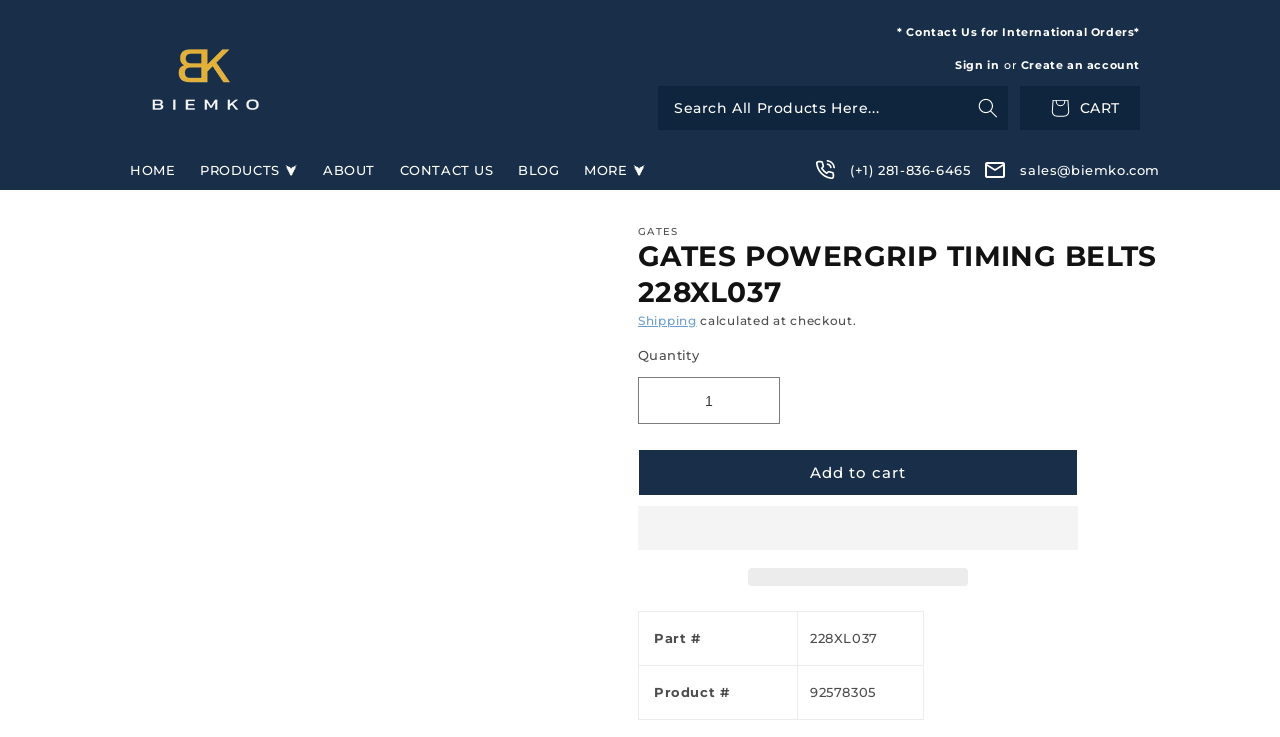

--- FILE ---
content_type: text/javascript
request_url: https://cdn.shopify.com/s/files/1/0251/6860/9359/t/19/assets/nerdy_form_widget.js?v=1686497073
body_size: 41959
content:
window['nf-no-request-mode'] = true; window['nf-forms'] = [];window['nf-forms']['799']={'id':799,'title':'','name':'Default\u0020form','isModal':0,'isModalButton':1,'modalButtonIsBold':1,'modalButtonText':'Contact\u0020Us','modalButtonColor':'rgba\u0028255,255,255,1\u0029','modalButtonBackground':'rgba\u00280,0,0,1\u0029','modalButtonPosition':'bottom\u002Dright','modalButtonPositionMargin':'40','modalButtonFontSize':'16','modalButtonIcon':'','modalTextTopToBottom':1,'modalIsAutoOpen':0,'modalOpenTimeout':0,'modalDisplayMode':'all','modalDisplayUrl':'','modalDisplayWords':'\u005B\u005D','modalButtonMode':'tab','modalButtonModeMobile':'tab','modalButtonBorderRadius':'5','titlePosition':'left','description':'\u003Cp\u003EHow\u0020can\u0020we\u0020help\u0020you\u003F\u003C\/p\u003E\n','padding':'25','paddingMobile':'25','formBorderRadius':10,'borderColor':'rgba\u00280,0,0,1\u0029','borderSize':0,'errorType':'tooltip','isLabels':1,'addAsterisks':0,'boldLabels':1,'italicLabels':0,'frontendValidation':1,'labelAlign':'left','successMessage':'The\u0020form\u0020was\u0020submitted.\u0020Thank\u0020you\u0021\u0020We\u0027ll\u0020get\u0020back\u0020to\u0020you\u0020soon\u0021','successMessageBgColor':'rgba\u0028212,237,218,1\u0029','successMessageVisibility':'10','failureMessage':'Form\u0020validation\u0020failed.\u0020Please\u0020correct\u0020the\u0020input\u0020data\u0020and\u0020submit\u0020again.','bgColor':'rgba(255,255,255,1)','bgSrc':'','labelsColor':'rgba(74,144,226,1)','inputBackgroundColor':'rgba\u0028255,255,255,1\u0029','inputTextColor':'rgba\u00280,0,0,1\u0029','inputRadius':0,'inputMargin':16,'inputIconColor':'rgba\u002873,80,87,1\u0029','inputIconBackground':'rgba\u0028233,236,239,1\u0029','isFullWidth':0,'isBoldTitle':1,'titleColor':'rgba(0,0,0,1)','titleFontSize':30,'titleFontSizeMobile':24,'maxWidth':600,'labelFontSize':18,'isBoxed':1,'isFullWidthSubmit':0,'afterSubmitAction':'form_and_message','redirectUrl':'','submitColor':'rgba\u0028255,255,255,1\u0029','submitFontSize':'16','submitWidth':'3','submitHeight':'3','submitButtonColor':'rgba(0,0,0,1)','submitPosition':'right','submitBorderRadius':'4','siteKey':'','customCss':'','customJs':'','entranceAnimation':'','entranceAnimationDuration':'1.2s','numberOfSteps':1,'hasBranding':1,'currentStep':1,'fields':[{'id':5074,'name':'name','icon':'nf\u002Dfas\u0020nf\u002Dfa\u002Duser','type':'text','step':1,'choices':'\u005B\u005D','placeholder':'Your\u0020name','width':'col\u002Dmd\u002D12','isMultipleChoice':0,'isConditional':0,'isRequired':1,'canRender':1,'dependsOn':'','dependsOnValues':'\u005B\u005D','label':'Your\u0020name','validationRules':JSON.parse('\u005B\u007B\u0022value\u0022\u003A\u0022Symfony\\\\Component\\\\Validator\\\\Constraints\\\\NotBlank\u0022,\u0022label\u0022\u003A\u0022Required\u0022,\u0022name\u0022\u003A\u0022required\u0022,\u0022errorMessage\u0022\u003A\u0022This\u0020value\u0020shouldn\u0027t\u0020be\u0020blank\u0022,\u0022id\u0022\u003A5200,\u0022mimeTypes\u0022\u003Anull,\u0022fileMaxSize\u0022\u003Anull,\u0022pattern\u0022\u003Anull,\u0022isDeletable\u0022\u003Atrue\u007D\u005D')},{'id':5075,'name':'email','icon':'nf\u002Dfas\u0020nf\u002Dfa\u002Dat','type':'text','step':1,'choices':'\u005B\u005D','placeholder':'Email','width':'col\u002Dmd\u002D12','isMultipleChoice':0,'isConditional':0,'isRequired':1,'canRender':1,'dependsOn':'','dependsOnValues':'\u005B\u005D','label':'Email','validationRules':JSON.parse('\u005B\u007B\u0022value\u0022\u003A\u0022Symfony\\\\Component\\\\Validator\\\\Constraints\\\\NotBlank\u0022,\u0022label\u0022\u003A\u0022Required\u0022,\u0022name\u0022\u003A\u0022required\u0022,\u0022errorMessage\u0022\u003A\u0022This\u0020value\u0020shouldn\u0027t\u0020be\u0020blank\u0022,\u0022id\u0022\u003A5201,\u0022mimeTypes\u0022\u003Anull,\u0022fileMaxSize\u0022\u003Anull,\u0022pattern\u0022\u003Anull,\u0022isDeletable\u0022\u003Atrue\u007D,\u007B\u0022value\u0022\u003A\u0022Symfony\\\\Component\\\\Validator\\\\Constraints\\\\Email\u0022,\u0022label\u0022\u003A\u0022Email\u0020address\u0022,\u0022name\u0022\u003A\u0022email\u0022,\u0022errorMessage\u0022\u003A\u0022This\u0020value\u0020is\u0020not\u0020a\u0020valid\u0020email\u0020address\u0022,\u0022id\u0022\u003A5202,\u0022mimeTypes\u0022\u003Anull,\u0022fileMaxSize\u0022\u003Anull,\u0022pattern\u0022\u003Anull,\u0022isDeletable\u0022\u003Atrue\u007D\u005D')},{'id':5076,'name':'phone','icon':'nf\u002Dfas\u0020nf\u002Dfa\u002Dphone','type':'text','step':1,'choices':'\u005B\u005D','placeholder':'Your\u0020phone','width':'col\u002Dmd\u002D12','isMultipleChoice':0,'isConditional':0,'isRequired':0,'canRender':1,'dependsOn':'','dependsOnValues':'\u005B\u005D','label':'Your\u0020phone','validationRules':JSON.parse('\u005B\u005D')},{'id':5077,'name':'message','icon':'','type':'textarea','step':1,'choices':'\u005B\u005D','placeholder':'Message','width':'col\u002Dmd\u002D12','isMultipleChoice':0,'isConditional':0,'isRequired':1,'canRender':1,'dependsOn':'','dependsOnValues':'\u005B\u005D','label':'Message','validationRules':JSON.parse('\u005B\u007B\u0022value\u0022\u003A\u0022Symfony\\\\Component\\\\Validator\\\\Constraints\\\\NotBlank\u0022,\u0022label\u0022\u003A\u0022Required\u0022,\u0022name\u0022\u003A\u0022required\u0022,\u0022errorMessage\u0022\u003A\u0022This\u0020value\u0020shouldn\u0027t\u0020be\u0020blank\u0022,\u0022id\u0022\u003A5204,\u0022mimeTypes\u0022\u003Anull,\u0022fileMaxSize\u0022\u003Anull,\u0022pattern\u0022\u003Anull,\u0022isDeletable\u0022\u003Atrue\u007D\u005D'),'minHeight':'90'},{'id':5078,'name':'g\u002Drecaptcha\u002Dresponse','icon':'','type':'recaptcha','step':1,'choices':'\u005B\u005D','placeholder':'en','width':'col\u002Dmd\u002D12','isMultipleChoice':0,'isConditional':0,'isRequired':1,'canRender':0,'dependsOn':'','dependsOnValues':'\u005B\u005D','label':'Are\u0020you\u0020a\u0020human\u003F','validationRules':JSON.parse('\u005B\u007B\u0022value\u0022\u003A\u0022App\\\\Validator\\\\Recaptcha\u0022,\u0022label\u0022\u003A\u0022Google\u0020recaptcha\u0022,\u0022name\u0022\u003A\u0022recaptcha\u0022,\u0022errorMessage\u0022\u003A\u0022Validation\u0020failed.\u0020Please\u0020try\u0020again\u0022,\u0022id\u0022\u003A5205,\u0022mimeTypes\u0022\u003Anull,\u0022fileMaxSize\u0022\u003Anull,\u0022pattern\u0022\u003Anull,\u0022isDeletable\u0022\u003Afalse\u007D\u005D')},{'id':5079,'name':'submit','icon':'','type':'submit','step':1,'choices':'\u005B\u005D','placeholder':'','width':'col\u002Dmd\u002D12','isMultipleChoice':0,'isConditional':0,'isRequired':0,'canRender':1,'dependsOn':'','dependsOnValues':'\u005B\u005D','label':'SUBMIT','validationRules':JSON.parse('\u005B\u005D'),'settings':JSON.parse('\u007B\u0022prevButtonText\u0022\u003A\u0022Previous\u0022,\u0022nextButtonText\u0022\u003A\u0022Next\u0022\u007D')}]};!function(e){var t={};function n(r){if(t[r])return t[r].exports;var i=t[r]={i:r,l:!1,exports:{}};return e[r].call(i.exports,i,i.exports,n),i.l=!0,i.exports}n.m=e,n.c=t,n.d=function(e,t,r){n.o(e,t)||Object.defineProperty(e,t,{enumerable:!0,get:r})},n.r=function(e){"undefined"!=typeof Symbol&&Symbol.toStringTag&&Object.defineProperty(e,Symbol.toStringTag,{value:"Module"}),Object.defineProperty(e,"__esModule",{value:!0})},n.t=function(e,t){if(1&t&&(e=n(e)),8&t)return e;if(4&t&&"object"==typeof e&&e&&e.__esModule)return e;var r=Object.create(null);if(n.r(r),Object.defineProperty(r,"default",{enumerable:!0,value:e}),2&t&&"string"!=typeof e)for(var i in e)n.d(r,i,function(t){return e[t]}.bind(null,i));return r},n.n=function(e){var t=e&&e.__esModule?function(){return e.default}:function(){return e};return n.d(t,"a",t),t},n.o=function(e,t){return Object.prototype.hasOwnProperty.call(e,t)},n.p="/build/",n(n.s="bqeP")}({"+2oP":function(e,t,n){"use strict";var r=n("I+eb"),i=n("hh1v"),o=n("6LWA"),a=n("I8vh"),s=n("UMSQ"),u=n("/GqU"),c=n("hBjN"),l=n("tiKp"),f=n("Hd5f"),d=n("rkAj"),p=f("slice"),h=d("slice",{ACCESSORS:!0,0:0,1:2}),g=l("species"),v=[].slice,m=Math.max;r({target:"Array",proto:!0,forced:!p||!h},{slice:function(e,t){var n,r,l,f=u(this),d=s(f.length),p=a(e,d),h=a(void 0===t?d:t,d);if(o(f)&&("function"!=typeof(n=f.constructor)||n!==Array&&!o(n.prototype)?i(n)&&null===(n=n[g])&&(n=void 0):n=void 0,n===Array||void 0===n))return v.call(f,p,h);for(r=new(void 0===n?Array:n)(m(h-p,0)),l=0;p<h;p++,l++)p in f&&c(r,l,f[p]);return r.length=l,r}})},"+M1K":function(e,t,n){var r=n("ppGB");e.exports=function(e){var t=r(e);if(t<0)throw RangeError("The argument can't be less than 0");return t}},"+QaA":function(e,t,n){e.exports=function(){"use strict";var e={LTS:"h:mm:ss A",LT:"h:mm A",L:"MM/DD/YYYY",LL:"MMMM D, YYYY",LLL:"MMMM D, YYYY h:mm A",LLLL:"dddd, MMMM D, YYYY h:mm A"},t=/(\[[^[]*\])|([-:/.()\s]+)|(A|a|YYYY|YY?|MM?M?M?|Do|DD?|hh?|HH?|mm?|ss?|S{1,3}|z|ZZ?)/g,n=/\d\d/,r=/\d\d?/,i=/\d*[^\s\d-_:/()]+/,o={},a=function(e){return function(t){this[e]=+t}},s=[/[+-]\d\d:?(\d\d)?|Z/,function(e){(this.zone||(this.zone={})).offset=function(e){if(!e)return 0;if("Z"===e)return 0;var t=e.match(/([+-]|\d\d)/g),n=60*t[1]+(+t[2]||0);return 0===n?0:"+"===t[0]?-n:n}(e)}],u=function(e){var t=o[e];return t&&(t.indexOf?t:t.s.concat(t.f))},c=function(e,t){var n,r=o.meridiem;if(r){for(var i=1;i<=24;i+=1)if(e.indexOf(r(i,0,t))>-1){n=i>12;break}}else n=e===(t?"pm":"PM");return n},l={A:[i,function(e){this.afternoon=c(e,!1)}],a:[i,function(e){this.afternoon=c(e,!0)}],S:[/\d/,function(e){this.milliseconds=100*+e}],SS:[n,function(e){this.milliseconds=10*+e}],SSS:[/\d{3}/,function(e){this.milliseconds=+e}],s:[r,a("seconds")],ss:[r,a("seconds")],m:[r,a("minutes")],mm:[r,a("minutes")],H:[r,a("hours")],h:[r,a("hours")],HH:[r,a("hours")],hh:[r,a("hours")],D:[r,a("day")],DD:[n,a("day")],Do:[i,function(e){var t=o.ordinal,n=e.match(/\d+/);if(this.day=n[0],t)for(var r=1;r<=31;r+=1)t(r).replace(/\[|\]/g,"")===e&&(this.day=r)}],M:[r,a("month")],MM:[n,a("month")],MMM:[i,function(e){var t=u("months"),n=(u("monthsShort")||t.map((function(e){return e.substr(0,3)}))).indexOf(e)+1;if(n<1)throw new Error;this.month=n%12||n}],MMMM:[i,function(e){var t=u("months").indexOf(e)+1;if(t<1)throw new Error;this.month=t%12||t}],Y:[/[+-]?\d+/,a("year")],YY:[n,function(e){e=+e,this.year=e+(e>68?1900:2e3)}],YYYY:[/\d{4}/,a("year")],Z:s,ZZ:s};function f(n){var r,i;r=n,i=o&&o.formats;for(var a=(n=r.replace(/(\[[^\]]+])|(LTS?|l{1,4}|L{1,4})/g,(function(t,n,r){var o=r&&r.toUpperCase();return n||i[r]||e[r]||i[o].replace(/(\[[^\]]+])|(MMMM|MM|DD|dddd)/g,(function(e,t,n){return t||n.slice(1)}))}))).match(t),s=a.length,u=0;u<s;u+=1){var c=a[u],f=l[c],d=f&&f[0],p=f&&f[1];a[u]=p?{regex:d,parser:p}:c.replace(/^\[|\]$/g,"")}return function(e){for(var t={},n=0,r=0;n<s;n+=1){var i=a[n];if("string"==typeof i)r+=i.length;else{var o=i.regex,u=i.parser,c=e.substr(r),l=o.exec(c)[0];u.call(t,l),e=e.replace(l,"")}}return function(e){var t=e.afternoon;if(void 0!==t){var n=e.hours;t?n<12&&(e.hours+=12):12===n&&(e.hours=0),delete e.afternoon}}(t),t}}return function(e,t,n){n.p.customParseFormat=!0;var r=t.prototype,i=r.parse;r.parse=function(e){var t=e.date,r=e.utc,a=e.args;this.$u=r;var s=a[1];if("string"==typeof s){var u=!0===a[2],c=!0===a[3],l=u||c,d=a[2];c&&(d=a[2]),o=this.$locale(),!u&&d&&(o=n.Ls[d]),this.$d=function(e,t,n){try{var r=f(t)(e),i=r.year,o=r.month,a=r.day,s=r.hours,u=r.minutes,c=r.seconds,l=r.milliseconds,d=r.zone,p=new Date,h=a||(i||o?1:p.getDate()),g=i||p.getFullYear(),v=0;i&&!o||(v=o>0?o-1:p.getMonth());var m=s||0,y=u||0,b=c||0,w=l||0;return d?new Date(Date.UTC(g,v,h,m,y,b,w+60*d.offset*1e3)):n?new Date(Date.UTC(g,v,h,m,y,b,w)):new Date(g,v,h,m,y,b,w)}catch(e){return new Date("")}}(t,s,r),this.init(),d&&!0!==d&&(this.$L=this.locale(d).$L),l&&t!==this.format(s)&&(this.$d=new Date("")),o={}}else if(s instanceof Array)for(var p=s.length,h=1;h<=p;h+=1){a[1]=s[h-1];var g=n.apply(this,a);if(g.isValid()){this.$d=g.$d,this.$L=g.$L,this.init();break}h===p&&(this.$d=new Date(""))}else i.call(this,e)}}}()},"/GqU":function(e,t,n){var r=n("RK3t"),i=n("HYAF");e.exports=function(e){return r(i(e))}},"/b8u":function(e,t,n){var r=n("STAE");e.exports=r&&!Symbol.sham&&"symbol"==typeof Symbol.iterator},"/byt":function(e,t){e.exports={CSSRuleList:0,CSSStyleDeclaration:0,CSSValueList:0,ClientRectList:0,DOMRectList:0,DOMStringList:0,DOMTokenList:1,DataTransferItemList:0,FileList:0,HTMLAllCollection:0,HTMLCollection:0,HTMLFormElement:0,HTMLSelectElement:0,MediaList:0,MimeTypeArray:0,NamedNodeMap:0,NodeList:1,PaintRequestList:0,Plugin:0,PluginArray:0,SVGLengthList:0,SVGNumberList:0,SVGPathSegList:0,SVGPointList:0,SVGStringList:0,SVGTransformList:0,SourceBufferList:0,StyleSheetList:0,TextTrackCueList:0,TextTrackList:0,TouchList:0}},"07d7":function(e,t,n){var r=n("AO7/"),i=n("busE"),o=n("sEFX");r||i(Object.prototype,"toString",o,{unsafe:!0})},"0BK2":function(e,t){e.exports={}},"0Dky":function(e,t){e.exports=function(e){try{return!!e()}catch(e){return!0}}},"0GbY":function(e,t,n){var r=n("Qo9l"),i=n("2oRo"),o=function(e){return"function"==typeof e?e:void 0};e.exports=function(e,t){return arguments.length<2?o(r[e])||o(i[e]):r[e]&&r[e][t]||i[e]&&i[e][t]}},"0TkE":function(e,t,n){"use strict";var r=n("67WC"),i=n("tycR").find,o=r.aTypedArray;(0,r.exportTypedArrayMethod)("find",(function(e){return i(o(this),e,arguments.length>1?arguments[1]:void 0)}))},"0eef":function(e,t,n){"use strict";var r={}.propertyIsEnumerable,i=Object.getOwnPropertyDescriptor,o=i&&!r.call({1:2},1);t.f=o?function(e){var t=i(this,e);return!!t&&t.enumerable}:r},"0rvr":function(e,t,n){var r=n("glrk"),i=n("O741");e.exports=Object.setPrototypeOf||("__proto__"in{}?function(){var e,t=!1,n={};try{(e=Object.getOwnPropertyDescriptor(Object.prototype,"__proto__").set).call(n,[]),t=n instanceof Array}catch(e){}return function(n,o){return r(n),i(o),t?e.call(n,o):n.__proto__=o,n}}():void 0)},"14Sl":function(e,t,n){"use strict";n("rB9j");var r=n("busE"),i=n("0Dky"),o=n("tiKp"),a=n("kmMV"),s=n("kRJp"),u=o("species"),c=!i((function(){var e=/./;return e.exec=function(){var e=[];return e.groups={a:"7"},e},"7"!=="".replace(e,"$<a>")})),l="$0"==="a".replace(/./,"$0"),f=o("replace"),d=!!/./[f]&&""===/./[f]("a","$0"),p=!i((function(){var e=/(?:)/,t=e.exec;e.exec=function(){return t.apply(this,arguments)};var n="ab".split(e);return 2!==n.length||"a"!==n[0]||"b"!==n[1]}));e.exports=function(e,t,n,f){var h=o(e),g=!i((function(){var t={};return t[h]=function(){return 7},7!=""[e](t)})),v=g&&!i((function(){var t=!1,n=/a/;return"split"===e&&((n={}).constructor={},n.constructor[u]=function(){return n},n.flags="",n[h]=/./[h]),n.exec=function(){return t=!0,null},n[h](""),!t}));if(!g||!v||"replace"===e&&(!c||!l||d)||"split"===e&&!p){var m=/./[h],y=n(h,""[e],(function(e,t,n,r,i){return t.exec===a?g&&!i?{done:!0,value:m.call(t,n,r)}:{done:!0,value:e.call(n,t,r)}:{done:!1}}),{REPLACE_KEEPS_$0:l,REGEXP_REPLACE_SUBSTITUTES_UNDEFINED_CAPTURE:d}),b=y[0],w=y[1];r(String.prototype,e,b),r(RegExp.prototype,h,2==t?function(e,t){return w.call(e,this,t)}:function(e){return w.call(e,this)})}f&&s(RegExp.prototype[h],"sham",!0)}},"1E5z":function(e,t,n){var r=n("m/L8").f,i=n("UTVS"),o=n("tiKp")("toStringTag");e.exports=function(e,t,n){e&&!i(e=n?e:e.prototype,o)&&r(e,o,{configurable:!0,value:t})}},"1Y/n":function(e,t,n){var r=n("HAuM"),i=n("ewvW"),o=n("RK3t"),a=n("UMSQ"),s=function(e){return function(t,n,s,u){r(n);var c=i(t),l=o(c),f=a(c.length),d=e?f-1:0,p=e?-1:1;if(s<2)for(;;){if(d in l){u=l[d],d+=p;break}if(d+=p,e?d<0:f<=d)throw TypeError("Reduce of empty array with no initial value")}for(;e?d>=0:f>d;d+=p)d in l&&(u=n(u,l[d],d,c));return u}};e.exports={left:s(!1),right:s(!0)}},"1dYe":function(e,t,n){"use strict";var r=n("67WC"),i=n("tycR").forEach,o=r.aTypedArray;(0,r.exportTypedArrayMethod)("forEach",(function(e){i(o(this),e,arguments.length>1?arguments[1]:void 0)}))},"2oRo":function(e,t,n){(function(t){var n=function(e){return e&&e.Math==Math&&e};e.exports=n("object"==typeof globalThis&&globalThis)||n("object"==typeof window&&window)||n("object"==typeof self&&self)||n("object"==typeof t&&t)||Function("return this")()}).call(this,n("yLpj"))},"33Wh":function(e,t,n){var r=n("yoRg"),i=n("eDl+");e.exports=Object.keys||function(e){return r(e,i)}},"4Brf":function(e,t,n){"use strict";var r=n("I+eb"),i=n("g6v/"),o=n("2oRo"),a=n("UTVS"),s=n("hh1v"),u=n("m/L8").f,c=n("6JNq"),l=o.Symbol;if(i&&"function"==typeof l&&(!("description"in l.prototype)||void 0!==l().description)){var f={},d=function(){var e=arguments.length<1||void 0===arguments[0]?void 0:String(arguments[0]),t=this instanceof d?new l(e):void 0===e?l():l(e);return""===e&&(f[t]=!0),t};c(d,l);var p=d.prototype=l.prototype;p.constructor=d;var h=p.toString,g="Symbol(test)"==String(l("test")),v=/^Symbol\((.*)\)[^)]+$/;u(p,"description",{configurable:!0,get:function(){var e=s(this)?this.valueOf():this,t=h.call(e);if(a(f,e))return"";var n=g?t.slice(7,-1):t.replace(v,"$1");return""===n?void 0:n}}),r({global:!0,forced:!0},{Symbol:d})}},"4WOD":function(e,t,n){var r=n("UTVS"),i=n("ewvW"),o=n("93I0"),a=n("4Xet"),s=o("IE_PROTO"),u=Object.prototype;e.exports=a?Object.getPrototypeOf:function(e){return e=i(e),r(e,s)?e[s]:"function"==typeof e.constructor&&e instanceof e.constructor?e.constructor.prototype:e instanceof Object?u:null}},"4Xet":function(e,t,n){var r=n("0Dky");e.exports=!r((function(){function e(){}return e.prototype.constructor=null,Object.getPrototypeOf(new e)!==e.prototype}))},"4l63":function(e,t,n){var r=n("I+eb"),i=n("wg0c");r({global:!0,forced:parseInt!=i},{parseInt:i})},"4mDm":function(e,t,n){"use strict";var r=n("/GqU"),i=n("RNIs"),o=n("P4y1"),a=n("afO8"),s=n("fdAy"),u=a.set,c=a.getterFor("Array Iterator");e.exports=s(Array,"Array",(function(e,t){u(this,{type:"Array Iterator",target:r(e),index:0,kind:t})}),(function(){var e=c(this),t=e.target,n=e.kind,r=e.index++;return!t||r>=t.length?(e.target=void 0,{value:void 0,done:!0}):"keys"==n?{value:r,done:!1}:"values"==n?{value:t[r],done:!1}:{value:[r,t[r]],done:!1}}),"values"),o.Arguments=o.Array,i("keys"),i("values"),i("entries")},"4syw":function(e,t,n){var r=n("busE");e.exports=function(e,t,n){for(var i in t)r(e,i,t[i],n);return e}},"5Tg+":function(e,t,n){var r=n("tiKp");t.f=r},"5Yz+":function(e,t,n){"use strict";var r=n("/GqU"),i=n("ppGB"),o=n("UMSQ"),a=n("pkCn"),s=n("rkAj"),u=Math.min,c=[].lastIndexOf,l=!!c&&1/[1].lastIndexOf(1,-0)<0,f=a("lastIndexOf"),d=s("indexOf",{ACCESSORS:!0,1:0}),p=l||!f||!d;e.exports=p?function(e){if(l)return c.apply(this,arguments)||0;var t=r(this),n=o(t.length),a=n-1;for(arguments.length>1&&(a=u(a,i(arguments[1]))),a<0&&(a=n+a);a>=0;a--)if(a in t&&t[a]===e)return a||0;return-1}:c},"67WC":function(e,t,n){"use strict";var r,i=n("qYE9"),o=n("g6v/"),a=n("2oRo"),s=n("hh1v"),u=n("UTVS"),c=n("9d/t"),l=n("kRJp"),f=n("busE"),d=n("m/L8").f,p=n("4WOD"),h=n("0rvr"),g=n("tiKp"),v=n("kOOl"),m=a.Int8Array,y=m&&m.prototype,b=a.Uint8ClampedArray,w=b&&b.prototype,x=m&&p(m),S=y&&p(y),_=Object.prototype,M=_.isPrototypeOf,k=g("toStringTag"),A=v("TYPED_ARRAY_TAG"),E=i&&!!h&&"Opera"!==c(a.opera),T=!1,O={Int8Array:1,Uint8Array:1,Uint8ClampedArray:1,Int16Array:2,Uint16Array:2,Int32Array:4,Uint32Array:4,Float32Array:4,Float64Array:8},D=function(e){return s(e)&&u(O,c(e))};for(r in O)a[r]||(E=!1);if((!E||"function"!=typeof x||x===Function.prototype)&&(x=function(){throw TypeError("Incorrect invocation")},E))for(r in O)a[r]&&h(a[r],x);if((!E||!S||S===_)&&(S=x.prototype,E))for(r in O)a[r]&&h(a[r].prototype,S);if(E&&p(w)!==S&&h(w,S),o&&!u(S,k))for(r in T=!0,d(S,k,{get:function(){return s(this)?this[A]:void 0}}),O)a[r]&&l(a[r],A,r);e.exports={NATIVE_ARRAY_BUFFER_VIEWS:E,TYPED_ARRAY_TAG:T&&A,aTypedArray:function(e){if(D(e))return e;throw TypeError("Target is not a typed array")},aTypedArrayConstructor:function(e){if(h){if(M.call(x,e))return e}else for(var t in O)if(u(O,r)){var n=a[t];if(n&&(e===n||M.call(n,e)))return e}throw TypeError("Target is not a typed array constructor")},exportTypedArrayMethod:function(e,t,n){if(o){if(n)for(var r in O){var i=a[r];i&&u(i.prototype,e)&&delete i.prototype[e]}S[e]&&!n||f(S,e,n?t:E&&y[e]||t)}},exportTypedArrayStaticMethod:function(e,t,n){var r,i;if(o){if(h){if(n)for(r in O)(i=a[r])&&u(i,e)&&delete i[e];if(x[e]&&!n)return;try{return f(x,e,n?t:E&&m[e]||t)}catch(e){}}for(r in O)!(i=a[r])||i[e]&&!n||f(i,e,t)}},isView:function(e){var t=c(e);return"DataView"===t||u(O,t)},isTypedArray:D,TypedArray:x,TypedArrayPrototype:S}},"6JNq":function(e,t,n){var r=n("UTVS"),i=n("Vu81"),o=n("Bs8V"),a=n("m/L8");e.exports=function(e,t){for(var n=i(t),s=a.f,u=o.f,c=0;c<n.length;c++){var l=n[c];r(e,l)||s(e,l,u(t,l))}}},"6LWA":function(e,t,n){var r=n("xrYK");e.exports=Array.isArray||function(e){return"Array"==r(e)}},"6R/c":function(e,t,n){"use strict";var r=n("67WC"),i=n("TWQb").indexOf,o=r.aTypedArray;(0,r.exportTypedArrayMethod)("indexOf",(function(e){return i(o(this),e,arguments.length>1?arguments[1]:void 0)}))},"6VoE":function(e,t,n){var r=n("tiKp"),i=n("P4y1"),o=r("iterator"),a=Array.prototype;e.exports=function(e){return void 0!==e&&(i.Array===e||a[o]===e)}},"93I0":function(e,t,n){var r=n("VpIT"),i=n("kOOl"),o=r("keys");e.exports=function(e){return o[e]||(o[e]=i(e))}},"9d/t":function(e,t,n){var r=n("AO7/"),i=n("xrYK"),o=n("tiKp")("toStringTag"),a="Arguments"==i(function(){return arguments}());e.exports=r?i:function(e){var t,n,r;return void 0===e?"Undefined":null===e?"Null":"string"==typeof(n=function(e,t){try{return e[t]}catch(e){}}(t=Object(e),o))?n:a?i(t):"Object"==(r=i(t))&&"function"==typeof t.callee?"Arguments":r}},A2ZE:function(e,t,n){var r=n("HAuM");e.exports=function(e,t,n){if(r(e),void 0===t)return e;switch(n){case 0:return function(){return e.call(t)};case 1:return function(n){return e.call(t,n)};case 2:return function(n,r){return e.call(t,n,r)};case 3:return function(n,r,i){return e.call(t,n,r,i)}}return function(){return e.apply(t,arguments)}}},"AO7/":function(e,t,n){var r={};r[n("tiKp")("toStringTag")]="z",e.exports="[object z]"===String(r)},"BX/b":function(e,t,n){var r=n("/GqU"),i=n("JBy8").f,o={}.toString,a="object"==typeof window&&window&&Object.getOwnPropertyNames?Object.getOwnPropertyNames(window):[];e.exports.f=function(e){return a&&"[object Window]"==o.call(e)?function(e){try{return i(e)}catch(e){return a.slice()}}(e):i(r(e))}},Bs8V:function(e,t,n){var r=n("g6v/"),i=n("0eef"),o=n("XGwC"),a=n("/GqU"),s=n("wE6v"),u=n("UTVS"),c=n("DPsx"),l=Object.getOwnPropertyDescriptor;t.f=r?l:function(e,t){if(e=a(e),t=s(t,!0),c)try{return l(e,t)}catch(e){}if(u(e,t))return o(!i.f.call(e,t),e[t])}},CyXQ:function(e,t,n){var r=n("ppGB"),i=n("UMSQ");e.exports=function(e){if(void 0===e)return 0;var t=r(e),n=i(t);if(t!==n)throw RangeError("Wrong length or index");return n}},DPsx:function(e,t,n){var r=n("g6v/"),i=n("0Dky"),o=n("zBJ4");e.exports=!r&&!i((function(){return 7!=Object.defineProperty(o("div"),"a",{get:function(){return 7}}).a}))},DQNa:function(e,t,n){var r=n("busE"),i=Date.prototype,o=i.toString,a=i.getTime;new Date(NaN)+""!="Invalid Date"&&r(i,"toString",(function(){var e=a.call(this);return e==e?o.call(this):"Invalid Date"}))},EnZy:function(e,t,n){"use strict";var r=n("14Sl"),i=n("ROdP"),o=n("glrk"),a=n("HYAF"),s=n("SEBh"),u=n("iqWW"),c=n("UMSQ"),l=n("FMNM"),f=n("kmMV"),d=n("0Dky"),p=[].push,h=Math.min,g=!d((function(){return!RegExp(4294967295,"y")}));r("split",2,(function(e,t,n){var r;return r="c"=="abbc".split(/(b)*/)[1]||4!="test".split(/(?:)/,-1).length||2!="ab".split(/(?:ab)*/).length||4!=".".split(/(.?)(.?)/).length||".".split(/()()/).length>1||"".split(/.?/).length?function(e,n){var r=String(a(this)),o=void 0===n?4294967295:n>>>0;if(0===o)return[];if(void 0===e)return[r];if(!i(e))return t.call(r,e,o);for(var s,u,c,l=[],d=(e.ignoreCase?"i":"")+(e.multiline?"m":"")+(e.unicode?"u":"")+(e.sticky?"y":""),h=0,g=new RegExp(e.source,d+"g");(s=f.call(g,r))&&!((u=g.lastIndex)>h&&(l.push(r.slice(h,s.index)),s.length>1&&s.index<r.length&&p.apply(l,s.slice(1)),c=s[0].length,h=u,l.length>=o));)g.lastIndex===s.index&&g.lastIndex++;return h===r.length?!c&&g.test("")||l.push(""):l.push(r.slice(h)),l.length>o?l.slice(0,o):l}:"0".split(void 0,0).length?function(e,n){return void 0===e&&0===n?[]:t.call(this,e,n)}:t,[function(t,n){var i=a(this),o=null==t?void 0:t[e];return void 0!==o?o.call(t,i,n):r.call(String(i),t,n)},function(e,i){var a=n(r,e,this,i,r!==t);if(a.done)return a.value;var f=o(e),d=String(this),p=s(f,RegExp),v=f.unicode,m=(f.ignoreCase?"i":"")+(f.multiline?"m":"")+(f.unicode?"u":"")+(g?"y":"g"),y=new p(g?f:"^(?:"+f.source+")",m),b=void 0===i?4294967295:i>>>0;if(0===b)return[];if(0===d.length)return null===l(y,d)?[d]:[];for(var w=0,x=0,S=[];x<d.length;){y.lastIndex=g?x:0;var _,M=l(y,g?d:d.slice(x));if(null===M||(_=h(c(y.lastIndex+(g?0:x)),d.length))===w)x=u(d,x,v);else{if(S.push(d.slice(w,x)),S.length===b)return S;for(var k=1;k<=M.length-1;k++)if(S.push(M[k]),S.length===b)return S;x=w=_}}return S.push(d.slice(w)),S}]}),!g)},F8JR:function(e,t,n){"use strict";var r=n("tycR").forEach,i=n("pkCn"),o=n("rkAj"),a=i("forEach"),s=o("forEach");e.exports=a&&s?[].forEach:function(e){return r(this,e,arguments.length>1?arguments[1]:void 0)}},FF6l:function(e,t,n){"use strict";var r=n("ewvW"),i=n("I8vh"),o=n("UMSQ"),a=Math.min;e.exports=[].copyWithin||function(e,t){var n=r(this),s=o(n.length),u=i(e,s),c=i(t,s),l=arguments.length>2?arguments[2]:void 0,f=a((void 0===l?s:i(l,s))-c,s-u),d=1;for(c<u&&u<c+f&&(d=-1,c+=f-1,u+=f-1);f-- >0;)c in n?n[u]=n[c]:delete n[u],u+=d,c+=d;return n}},FMNM:function(e,t,n){var r=n("xrYK"),i=n("kmMV");e.exports=function(e,t){var n=e.exec;if("function"==typeof n){var o=n.call(e,t);if("object"!=typeof o)throw TypeError("RegExp exec method returned something other than an Object or null");return o}if("RegExp"!==r(e))throw TypeError("RegExp#exec called on incompatible receiver");return i.call(e,t)}},FOa4:function(e,t,n){
/*!
 * Pikaday
 *
 * Copyright © 2014 David Bushell | BSD & MIT license | https://github.com/Pikaday/Pikaday
 */
!function(t,r){"use strict";var i;try{i=n(!function(){var e=new Error("Cannot find module 'moment'");throw e.code="MODULE_NOT_FOUND",e}())}catch(e){}e.exports=function(e){var t="function"==typeof e,n=!!window.addEventListener,r=window.document,i=window.setTimeout,o=function(e,t,r,i){n?e.addEventListener(t,r,!!i):e.attachEvent("on"+t,r)},a=function(e,t,r,i){n?e.removeEventListener(t,r,!!i):e.detachEvent("on"+t,r)},s=function(e,t){return-1!==(" "+e.className+" ").indexOf(" "+t+" ")},u=function(e,t){s(e,t)||(e.className=""===e.className?t:e.className+" "+t)},c=function(e,t){var n;e.className=(n=(" "+e.className+" ").replace(" "+t+" "," ")).trim?n.trim():n.replace(/^\s+|\s+$/g,"")},l=function(e){return/Array/.test(Object.prototype.toString.call(e))},f=function(e){return/Date/.test(Object.prototype.toString.call(e))&&!isNaN(e.getTime())},d=function(e){var t=e.getDay();return 0===t||6===t},p=function(e){return e%4==0&&e%100!=0||e%400==0},h=function(e,t){return[31,p(e)?29:28,31,30,31,30,31,31,30,31,30,31][t]},g=function(e){f(e)&&e.setHours(0,0,0,0)},v=function(e,t){return e.getTime()===t.getTime()},m=function(e,t,n){var r,i;for(r in t)(i=void 0!==e[r])&&"object"==typeof t[r]&&null!==t[r]&&void 0===t[r].nodeName?f(t[r])?n&&(e[r]=new Date(t[r].getTime())):l(t[r])?n&&(e[r]=t[r].slice(0)):e[r]=m({},t[r],n):!n&&i||(e[r]=t[r]);return e},y=function(e,t,n){var i;r.createEvent?((i=r.createEvent("HTMLEvents")).initEvent(t,!0,!1),i=m(i,n),e.dispatchEvent(i)):r.createEventObject&&(i=r.createEventObject(),i=m(i,n),e.fireEvent("on"+t,i))},b=function(e){return e.month<0&&(e.year-=Math.ceil(Math.abs(e.month)/12),e.month+=12),e.month>11&&(e.year+=Math.floor(Math.abs(e.month)/12),e.month-=12),e},w={field:null,bound:void 0,ariaLabel:"Use the arrow keys to pick a date",position:"bottom left",reposition:!0,format:"YYYY-MM-DD",toString:null,parse:null,defaultDate:null,setDefaultDate:!1,firstDay:0,firstWeekOfYearMinDays:4,formatStrict:!1,minDate:null,maxDate:null,yearRange:10,showWeekNumber:!1,pickWholeWeek:!1,minYear:0,maxYear:9999,minMonth:void 0,maxMonth:void 0,startRange:null,endRange:null,isRTL:!1,yearSuffix:"",showMonthAfterYear:!1,showDaysInNextAndPreviousMonths:!1,enableSelectionDaysInNextAndPreviousMonths:!1,numberOfMonths:1,mainCalendar:"left",container:void 0,blurFieldOnSelect:!0,i18n:{previousMonth:"Previous Month",nextMonth:"Next Month",months:["January","February","March","April","May","June","July","August","September","October","November","December"],weekdays:["Sunday","Monday","Tuesday","Wednesday","Thursday","Friday","Saturday"],weekdaysShort:["Sun","Mon","Tue","Wed","Thu","Fri","Sat"]},theme:null,events:[],onSelect:null,onOpen:null,onClose:null,onDraw:null,keyboardInput:!0},x=function(e,t,n){for(t+=e.firstDay;t>=7;)t-=7;return n?e.i18n.weekdaysShort[t]:e.i18n.weekdays[t]},S=function(e){var t=[],n="false";if(e.isEmpty){if(!e.showDaysInNextAndPreviousMonths)return'<td class="is-empty"></td>';t.push("is-outside-current-month"),e.enableSelectionDaysInNextAndPreviousMonths||t.push("is-selection-disabled")}return e.isDisabled&&t.push("is-disabled"),e.isToday&&t.push("is-today"),e.isSelected&&(t.push("is-selected"),n="true"),e.hasEvent&&t.push("has-event"),e.isInRange&&t.push("is-inrange"),e.isStartRange&&t.push("is-startrange"),e.isEndRange&&t.push("is-endrange"),'<td data-day="'+e.day+'" class="'+t.join(" ")+'" aria-selected="'+n+'"><button class="pika-button pika-day" type="button" data-pika-year="'+e.year+'" data-pika-month="'+e.month+'" data-pika-day="'+e.day+'">'+e.day+"</button></td>"},_=function(e,t,n,r){return'<tr class="pika-row'+(n?" pick-whole-week":"")+(r?" is-selected":"")+'">'+(t?e.reverse():e).join("")+"</tr>"},M=function(e,t,n,r,i,o){var a,s,u,c,f,d=e._o,p=n===d.minYear,h=n===d.maxYear,g='<div id="'+o+'" class="pika-title" role="heading" aria-live="assertive">',v=!0,m=!0;for(u=[],a=0;a<12;a++)u.push('<option value="'+(n===i?a-t:12+a-t)+'"'+(a===r?' selected="selected"':"")+(p&&a<d.minMonth||h&&a>d.maxMonth?' disabled="disabled"':"")+">"+d.i18n.months[a]+"</option>");for(c='<div class="pika-label">'+d.i18n.months[r]+'<select class="pika-select pika-select-month" tabindex="-1">'+u.join("")+"</select></div>",l(d.yearRange)?(a=d.yearRange[0],s=d.yearRange[1]+1):(a=n-d.yearRange,s=1+n+d.yearRange),u=[];a<s&&a<=d.maxYear;a++)a>=d.minYear&&u.push('<option value="'+a+'"'+(a===n?' selected="selected"':"")+">"+a+"</option>");return f='<div class="pika-label">'+n+d.yearSuffix+'<select class="pika-select pika-select-year" tabindex="-1">'+u.join("")+"</select></div>",d.showMonthAfterYear?g+=f+c:g+=c+f,p&&(0===r||d.minMonth>=r)&&(v=!1),h&&(11===r||d.maxMonth<=r)&&(m=!1),0===t&&(g+='<button class="pika-prev'+(v?"":" is-disabled")+'" type="button">'+d.i18n.previousMonth+"</button>"),t===e._o.numberOfMonths-1&&(g+='<button class="pika-next'+(m?"":" is-disabled")+'" type="button">'+d.i18n.nextMonth+"</button>"),g+"</div>"},k=function(a){var u=this,c=u.config(a);u._onMouseDown=function(e){if(u._v){var t=(e=e||window.event).target||e.srcElement;if(t)if(s(t,"is-disabled")||(!s(t,"pika-button")||s(t,"is-empty")||s(t.parentNode,"is-disabled")?s(t,"pika-prev")?u.prevMonth():s(t,"pika-next")&&u.nextMonth():(u.setDate(new Date(t.getAttribute("data-pika-year"),t.getAttribute("data-pika-month"),t.getAttribute("data-pika-day"))),c.bound&&i((function(){u.hide(),c.blurFieldOnSelect&&c.field&&c.field.blur()}),100))),s(t,"pika-select"))u._c=!0;else{if(!e.preventDefault)return e.returnValue=!1,!1;e.preventDefault()}}},u._onChange=function(e){var t=(e=e||window.event).target||e.srcElement;t&&(s(t,"pika-select-month")?u.gotoMonth(t.value):s(t,"pika-select-year")&&u.gotoYear(t.value))},u._onKeyChange=function(e){if(e=e||window.event,u.isVisible())switch(e.keyCode){case 13:case 27:c.field&&c.field.blur();break;case 37:u.adjustDate("subtract",1);break;case 38:u.adjustDate("subtract",7);break;case 39:u.adjustDate("add",1);break;case 40:u.adjustDate("add",7);break;case 8:case 46:u.setDate(null)}},u._parseFieldValue=function(){if(c.parse)return c.parse(c.field.value,c.format);if(t){var n=e(c.field.value,c.format,c.formatStrict);return n&&n.isValid()?n.toDate():null}return new Date(Date.parse(c.field.value))},u._onInputChange=function(e){var t;e.firedBy!==u&&(t=u._parseFieldValue(),f(t)&&u.setDate(t),u._v||u.show())},u._onInputFocus=function(){u.show()},u._onInputClick=function(){u.show()},u._onInputBlur=function(){var e=r.activeElement;do{if(s(e,"pika-single"))return}while(e=e.parentNode);u._c||(u._b=i((function(){u.hide()}),50)),u._c=!1},u._onClick=function(e){var t=(e=e||window.event).target||e.srcElement,r=t;if(t){!n&&s(t,"pika-select")&&(t.onchange||(t.setAttribute("onchange","return;"),o(t,"change",u._onChange)));do{if(s(r,"pika-single")||r===c.trigger)return}while(r=r.parentNode);u._v&&t!==c.trigger&&r!==c.trigger&&u.hide()}},u.el=r.createElement("div"),u.el.className="pika-single"+(c.isRTL?" is-rtl":"")+(c.theme?" "+c.theme:""),o(u.el,"mousedown",u._onMouseDown,!0),o(u.el,"touchend",u._onMouseDown,!0),o(u.el,"change",u._onChange),c.keyboardInput&&o(r,"keydown",u._onKeyChange),c.field&&(c.container?c.container.appendChild(u.el):c.bound?r.body.appendChild(u.el):c.field.parentNode.insertBefore(u.el,c.field.nextSibling),o(c.field,"change",u._onInputChange),c.defaultDate||(c.defaultDate=u._parseFieldValue(),c.setDefaultDate=!0));var l=c.defaultDate;f(l)?c.setDefaultDate?u.setDate(l,!0):u.gotoDate(l):u.gotoDate(new Date),c.bound?(this.hide(),u.el.className+=" is-bound",o(c.trigger,"click",u._onInputClick),o(c.trigger,"focus",u._onInputFocus),o(c.trigger,"blur",u._onInputBlur)):this.show()};return k.prototype={config:function(e){this._o||(this._o=m({},w,!0));var t=m(this._o,e,!0);t.isRTL=!!t.isRTL,t.field=t.field&&t.field.nodeName?t.field:null,t.theme="string"==typeof t.theme&&t.theme?t.theme:null,t.bound=!!(void 0!==t.bound?t.field&&t.bound:t.field),t.trigger=t.trigger&&t.trigger.nodeName?t.trigger:t.field,t.disableWeekends=!!t.disableWeekends,t.disableDayFn="function"==typeof t.disableDayFn?t.disableDayFn:null;var n=parseInt(t.numberOfMonths,10)||1;if(t.numberOfMonths=n>4?4:n,f(t.minDate)||(t.minDate=!1),f(t.maxDate)||(t.maxDate=!1),t.minDate&&t.maxDate&&t.maxDate<t.minDate&&(t.maxDate=t.minDate=!1),t.minDate&&this.setMinDate(t.minDate),t.maxDate&&this.setMaxDate(t.maxDate),l(t.yearRange)){var r=(new Date).getFullYear()-10;t.yearRange[0]=parseInt(t.yearRange[0],10)||r,t.yearRange[1]=parseInt(t.yearRange[1],10)||r}else t.yearRange=Math.abs(parseInt(t.yearRange,10))||w.yearRange,t.yearRange>100&&(t.yearRange=100);return t},toString:function(n){return n=n||this._o.format,f(this._d)?this._o.toString?this._o.toString(this._d,n):t?e(this._d).format(n):this._d.toDateString():""},getMoment:function(){return t?e(this._d):null},setMoment:function(n,r){t&&e.isMoment(n)&&this.setDate(n.toDate(),r)},getDate:function(){return f(this._d)?new Date(this._d.getTime()):null},setDate:function(e,t){if(!e)return this._d=null,this._o.field&&(this._o.field.value="",y(this._o.field,"change",{firedBy:this})),this.draw();if("string"==typeof e&&(e=new Date(Date.parse(e))),f(e)){var n=this._o.minDate,r=this._o.maxDate;f(n)&&e<n?e=n:f(r)&&e>r&&(e=r),this._d=new Date(e.getTime()),g(this._d),this.gotoDate(this._d),this._o.field&&(this._o.field.value=this.toString(),y(this._o.field,"change",{firedBy:this})),t||"function"!=typeof this._o.onSelect||this._o.onSelect.call(this,this.getDate())}},clear:function(){this.setDate(null)},gotoDate:function(e){var t=!0;if(f(e)){if(this.calendars){var n=new Date(this.calendars[0].year,this.calendars[0].month,1),r=new Date(this.calendars[this.calendars.length-1].year,this.calendars[this.calendars.length-1].month,1),i=e.getTime();r.setMonth(r.getMonth()+1),r.setDate(r.getDate()-1),t=i<n.getTime()||r.getTime()<i}t&&(this.calendars=[{month:e.getMonth(),year:e.getFullYear()}],"right"===this._o.mainCalendar&&(this.calendars[0].month+=1-this._o.numberOfMonths)),this.adjustCalendars()}},adjustDate:function(e,t){var n,r=this.getDate()||new Date,i=24*parseInt(t)*60*60*1e3;"add"===e?n=new Date(r.valueOf()+i):"subtract"===e&&(n=new Date(r.valueOf()-i)),this.setDate(n)},adjustCalendars:function(){this.calendars[0]=b(this.calendars[0]);for(var e=1;e<this._o.numberOfMonths;e++)this.calendars[e]=b({month:this.calendars[0].month+e,year:this.calendars[0].year});this.draw()},gotoToday:function(){this.gotoDate(new Date)},gotoMonth:function(e){isNaN(e)||(this.calendars[0].month=parseInt(e,10),this.adjustCalendars())},nextMonth:function(){this.calendars[0].month++,this.adjustCalendars()},prevMonth:function(){this.calendars[0].month--,this.adjustCalendars()},gotoYear:function(e){isNaN(e)||(this.calendars[0].year=parseInt(e,10),this.adjustCalendars())},setMinDate:function(e){e instanceof Date?(g(e),this._o.minDate=e,this._o.minYear=e.getFullYear(),this._o.minMonth=e.getMonth()):(this._o.minDate=w.minDate,this._o.minYear=w.minYear,this._o.minMonth=w.minMonth,this._o.startRange=w.startRange),this.draw()},setMaxDate:function(e){e instanceof Date?(g(e),this._o.maxDate=e,this._o.maxYear=e.getFullYear(),this._o.maxMonth=e.getMonth()):(this._o.maxDate=w.maxDate,this._o.maxYear=w.maxYear,this._o.maxMonth=w.maxMonth,this._o.endRange=w.endRange),this.draw()},setStartRange:function(e){this._o.startRange=e},setEndRange:function(e){this._o.endRange=e},draw:function(e){if(this._v||e){var t,n=this._o,r=n.minYear,o=n.maxYear,a=n.minMonth,s=n.maxMonth,u="";this._y<=r&&(this._y=r,!isNaN(a)&&this._m<a&&(this._m=a)),this._y>=o&&(this._y=o,!isNaN(s)&&this._m>s&&(this._m=s));for(var c=0;c<n.numberOfMonths;c++)t="pika-title-"+Math.random().toString(36).replace(/[^a-z]+/g,"").substr(0,2),u+='<div class="pika-lendar">'+M(this,c,this.calendars[c].year,this.calendars[c].month,this.calendars[0].year,t)+this.render(this.calendars[c].year,this.calendars[c].month,t)+"</div>";this.el.innerHTML=u,n.bound&&"hidden"!==n.field.type&&i((function(){n.trigger.focus()}),1),"function"==typeof this._o.onDraw&&this._o.onDraw(this),n.bound&&n.field.setAttribute("aria-label",n.ariaLabel)}},adjustPosition:function(){var e,t,n,i,o,a,s,l,f,d,p,h;if(!this._o.container){if(this.el.style.position="absolute",t=e=this._o.trigger,n=this.el.offsetWidth,i=this.el.offsetHeight,o=window.innerWidth||r.documentElement.clientWidth,a=window.innerHeight||r.documentElement.clientHeight,s=window.pageYOffset||r.body.scrollTop||r.documentElement.scrollTop,p=!0,h=!0,"function"==typeof e.getBoundingClientRect)l=(d=e.getBoundingClientRect()).left+window.pageXOffset,f=d.bottom+window.pageYOffset;else for(l=t.offsetLeft,f=t.offsetTop+t.offsetHeight;t=t.offsetParent;)l+=t.offsetLeft,f+=t.offsetTop;(this._o.reposition&&l+n>o||this._o.position.indexOf("right")>-1&&l-n+e.offsetWidth>0)&&(l=l-n+e.offsetWidth,p=!1),(this._o.reposition&&f+i>a+s||this._o.position.indexOf("top")>-1&&f-i-e.offsetHeight>0)&&(f=f-i-e.offsetHeight,h=!1),this.el.style.left=l+"px",this.el.style.top=f+"px",u(this.el,p?"left-aligned":"right-aligned"),u(this.el,h?"bottom-aligned":"top-aligned"),c(this.el,p?"right-aligned":"left-aligned"),c(this.el,h?"top-aligned":"bottom-aligned")}},render:function(n,r,i){var o=this._o,a=new Date,s=h(n,r),u=new Date(n,r,1).getDay(),c=[],l=[];g(a),o.firstDay>0&&(u-=o.firstDay)<0&&(u+=7);for(var p=0===r?11:r-1,m=11===r?0:r+1,y=0===r?n-1:n,b=11===r?n+1:n,w=h(y,p),M=s+u,k=M;k>7;)k-=7;M+=7-k;for(var A,E,T,O,D,R=!1,C=0,I=0;C<M;C++){var L=new Date(n,r,C-u+1),B=!!f(this._d)&&v(L,this._d),N=v(L,a),W=-1!==o.events.indexOf(L.toDateString()),j=C<u||C>=s+u,V=C-u+1,P=r,Y=n,F=o.startRange&&v(o.startRange,L),H=o.endRange&&v(o.endRange,L),U=o.startRange&&o.endRange&&o.startRange<L&&L<o.endRange;j&&(C<u?(V=w+V,P=p,Y=y):(V-=s,P=m,Y=b));var $={day:V,month:P,year:Y,hasEvent:W,isSelected:B,isToday:N,isDisabled:o.minDate&&L<o.minDate||o.maxDate&&L>o.maxDate||o.disableWeekends&&d(L)||o.disableDayFn&&o.disableDayFn(L),isEmpty:j,isStartRange:F,isEndRange:H,isInRange:U,showDaysInNextAndPreviousMonths:o.showDaysInNextAndPreviousMonths,enableSelectionDaysInNextAndPreviousMonths:o.enableSelectionDaysInNextAndPreviousMonths};o.pickWholeWeek&&B&&(R=!0),l.push(S($)),7==++I&&(o.showWeekNumber&&l.unshift((A=C-u,E=r,T=n,O=o.firstWeekOfYearMinDays,D=void 0,void 0,D=new Date(T,E,A),'<td class="pika-week">'+(t?e(D).isoWeek():function(e,t){e.setHours(0,0,0,0);var n=e.getDate(),r=e.getDay(),i=t,o=i-1,a=function(e){return(e+7-1)%7};e.setDate(n+o-a(r));var s=new Date(e.getFullYear(),0,i),u=(e.getTime()-s.getTime())/864e5;return 1+Math.round((u-o+a(s.getDay()))/7)}(D,O))+"</td>")),c.push(_(l,o.isRTL,o.pickWholeWeek,R)),l=[],I=0,R=!1)}return function(e,t,n){return'<table cellpadding="0" cellspacing="0" class="pika-table" role="grid" aria-labelledby="'+n+'">'+function(e){var t,n=[];e.showWeekNumber&&n.push("<th></th>");for(t=0;t<7;t++)n.push('<th scope="col"><abbr title="'+x(e,t)+'">'+x(e,t,!0)+"</abbr></th>");return"<thead><tr>"+(e.isRTL?n.reverse():n).join("")+"</tr></thead>"}(e)+(r=t,"<tbody>"+r.join("")+"</tbody></table>");var r}(o,c,i)},isVisible:function(){return this._v},show:function(){this.isVisible()||(this._v=!0,this.draw(),c(this.el,"is-hidden"),this._o.bound&&(o(r,"click",this._onClick),this.adjustPosition()),"function"==typeof this._o.onOpen&&this._o.onOpen.call(this))},hide:function(){var e=this._v;!1!==e&&(this._o.bound&&a(r,"click",this._onClick),this._o.container||(this.el.style.position="static",this.el.style.left="auto",this.el.style.top="auto"),u(this.el,"is-hidden"),this._v=!1,void 0!==e&&"function"==typeof this._o.onClose&&this._o.onClose.call(this))},destroy:function(){var e=this._o;this.hide(),a(this.el,"mousedown",this._onMouseDown,!0),a(this.el,"touchend",this._onMouseDown,!0),a(this.el,"change",this._onChange),e.keyboardInput&&a(r,"keydown",this._onKeyChange),e.field&&(a(e.field,"change",this._onInputChange),e.bound&&(a(e.trigger,"click",this._onInputClick),a(e.trigger,"focus",this._onInputFocus),a(e.trigger,"blur",this._onInputBlur))),this.el.parentNode&&this.el.parentNode.removeChild(this.el)}},k}(i)}()},FZtP:function(e,t,n){var r=n("2oRo"),i=n("/byt"),o=n("F8JR"),a=n("kRJp");for(var s in i){var u=r[s],c=u&&u.prototype;if(c&&c.forEach!==o)try{a(c,"forEach",o)}catch(e){c.forEach=o}}},"Fwt+":function(e,t,n){"use strict";var r=n("67WC"),i=n("UMSQ"),o=n("I8vh"),a=n("SEBh"),s=r.aTypedArray;(0,r.exportTypedArrayMethod)("subarray",(function(e,t){var n=s(this),r=n.length,u=o(e,r);return new(a(n,n.constructor))(n.buffer,n.byteOffset+u*n.BYTES_PER_ELEMENT,i((void 0===t?r:o(t,r))-u))}))},"G+Rx":function(e,t,n){var r=n("0GbY");e.exports=r("document","documentElement")},GC2F:function(e,t,n){var r=n("+M1K");e.exports=function(e,t){var n=r(e);if(n%t)throw RangeError("Wrong offset");return n}},GarU:function(e,t){e.exports=function(e,t,n){if(!(e instanceof t))throw TypeError("Incorrect "+(n?n+" ":"")+"invocation");return e}},HAuM:function(e,t){e.exports=function(e){if("function"!=typeof e)throw TypeError(String(e)+" is not a function");return e}},HH4o:function(e,t,n){var r=n("tiKp")("iterator"),i=!1;try{var o=0,a={next:function(){return{done:!!o++}},return:function(){i=!0}};a[r]=function(){return this},Array.from(a,(function(){throw 2}))}catch(e){}e.exports=function(e,t){if(!t&&!i)return!1;var n=!1;try{var o={};o[r]=function(){return{next:function(){return{done:n=!0}}}},e(o)}catch(e){}return n}},HYAF:function(e,t){e.exports=function(e){if(null==e)throw TypeError("Can't call method on "+e);return e}},Hd5f:function(e,t,n){var r=n("0Dky"),i=n("tiKp"),o=n("LQDL"),a=i("species");e.exports=function(e){return o>=51||!r((function(){var t=[];return(t.constructor={})[a]=function(){return{foo:1}},1!==t[e](Boolean).foo}))}},"I+eb":function(e,t,n){var r=n("2oRo"),i=n("Bs8V").f,o=n("kRJp"),a=n("busE"),s=n("zk60"),u=n("6JNq"),c=n("lMq5");e.exports=function(e,t){var n,l,f,d,p,h=e.target,g=e.global,v=e.stat;if(n=g?r:v?r[h]||s(h,{}):(r[h]||{}).prototype)for(l in t){if(d=t[l],f=e.noTargetGet?(p=i(n,l))&&p.value:n[l],!c(g?l:h+(v?".":"#")+l,e.forced)&&void 0!==f){if(typeof d==typeof f)continue;u(d,f)}(e.sham||f&&f.sham)&&o(d,"sham",!0),a(n,l,d,e)}}},I8vh:function(e,t,n){var r=n("ppGB"),i=Math.max,o=Math.min;e.exports=function(e,t){var n=r(e);return n<0?i(n+t,0):o(n,t)}},IZzc:function(e,t,n){"use strict";var r=n("67WC"),i=r.aTypedArray,o=r.exportTypedArrayMethod,a=[].sort;o("sort",(function(e){return a.call(i(this),e)}))},J30X:function(e,t,n){n("I+eb")({target:"Array",stat:!0},{isArray:n("6LWA")})},JBy8:function(e,t,n){var r=n("yoRg"),i=n("eDl+").concat("length","prototype");t.f=Object.getOwnPropertyNames||function(e){return r(e,i)}},JTJg:function(e,t,n){"use strict";var r=n("I+eb"),i=n("WjRb"),o=n("HYAF");r({target:"String",proto:!0,forced:!n("qxPZ")("includes")},{includes:function(e){return!!~String(o(this)).indexOf(i(e),arguments.length>1?arguments[1]:void 0)}})},JaFt:function(e,t,n){"use strict";var r=n("67WC"),i=n("1Y/n").right,o=r.aTypedArray;(0,r.exportTypedArrayMethod)("reduceRight",(function(e){return i(o(this),e,arguments.length,arguments.length>1?arguments[1]:void 0)}))},JfAA:function(e,t,n){"use strict";var r=n("busE"),i=n("glrk"),o=n("0Dky"),a=n("rW0t"),s=RegExp.prototype,u=s.toString,c=o((function(){return"/a/b"!=u.call({source:"a",flags:"b"})})),l="toString"!=u.name;(c||l)&&r(RegExp.prototype,"toString",(function(){var e=i(this),t=String(e.source),n=e.flags;return"/"+t+"/"+String(void 0===n&&e instanceof RegExp&&!("flags"in s)?a.call(e):n)}),{unsafe:!0})},JiZb:function(e,t,n){"use strict";var r=n("0GbY"),i=n("m/L8"),o=n("tiKp"),a=n("g6v/"),s=o("species");e.exports=function(e){var t=r(e),n=i.f;a&&t&&!t[s]&&n(t,s,{configurable:!0,get:function(){return this}})}},KVSy:function(e,t,n){"use strict";var r=n("67WC"),i=n("SEBh"),o=n("0Dky"),a=r.aTypedArray,s=r.aTypedArrayConstructor,u=r.exportTypedArrayMethod,c=[].slice;u("slice",(function(e,t){for(var n=c.call(a(this),e,t),r=i(this,this.constructor),o=0,u=n.length,l=new(s(r))(u);u>o;)l[o]=n[o++];return l}),o((function(){new Int8Array(1).slice()})))},LQDL:function(e,t,n){var r,i,o=n("2oRo"),a=n("NC/Y"),s=o.process,u=s&&s.versions,c=u&&u.v8;c?i=(r=c.split("."))[0]+r[1]:a&&(!(r=a.match(/Edge\/(\d+)/))||r[1]>=74)&&(r=a.match(/Chrome\/(\d+)/))&&(i=r[1]),e.exports=i&&+i},MoCz:function(e,t,n){"use strict";var r=n("67WC"),i=n("5Yz+"),o=r.aTypedArray;(0,r.exportTypedArrayMethod)("lastIndexOf",(function(e){return i.apply(o(this),arguments)}))},"N+g0":function(e,t,n){var r=n("g6v/"),i=n("m/L8"),o=n("glrk"),a=n("33Wh");e.exports=r?Object.defineProperties:function(e,t){o(e);for(var n,r=a(t),s=r.length,u=0;s>u;)i.f(e,n=r[u++],t[n]);return e}},"NC/Y":function(e,t,n){var r=n("0GbY");e.exports=r("navigator","userAgent")||""},NaFW:function(e,t,n){var r=n("9d/t"),i=n("P4y1"),o=n("tiKp")("iterator");e.exports=function(e){if(null!=e)return e[o]||e["@@iterator"]||i[r(e)]}},NqTQ:function(e,t,n){"use strict";Object.defineProperty(t,"__esModule",{value:!0});var r,i=n("ZXYP"),o=(r=i)&&r.__esModule?r:{default:r};function a(e){return function(e){if(Array.isArray(e))return s(e)}(e)||function(e){if("undefined"!=typeof Symbol&&Symbol.iterator in Object(e))return Array.from(e)}(e)||function(e,t){if(!e)return;if("string"==typeof e)return s(e,t);var n=Object.prototype.toString.call(e).slice(8,-1);"Object"===n&&e.constructor&&(n=e.constructor.name);if("Map"===n||"Set"===n)return Array.from(e);if("Arguments"===n||/^(?:Ui|I)nt(?:8|16|32)(?:Clamped)?Array$/.test(n))return s(e,t)}(e)||function(){throw new TypeError("Invalid attempt to spread non-iterable instance.\nIn order to be iterable, non-array objects must have a [Symbol.iterator]() method.")}()}function s(e,t){(null==t||t>e.length)&&(t=e.length);for(var n=0,r=new Array(t);n<t;n++)r[n]=e[n];return r}function u(e,t){var n=Object.keys(e);if(Object.getOwnPropertySymbols){var r=Object.getOwnPropertySymbols(e);t&&(r=r.filter((function(t){return Object.getOwnPropertyDescriptor(e,t).enumerable}))),n.push.apply(n,r)}return n}function c(e){for(var t=1;t<arguments.length;t++){var n=null!=arguments[t]?arguments[t]:{};t%2?u(Object(n),!0).forEach((function(t){l(e,t,n[t])})):Object.getOwnPropertyDescriptors?Object.defineProperties(e,Object.getOwnPropertyDescriptors(n)):u(Object(n)).forEach((function(t){Object.defineProperty(e,t,Object.getOwnPropertyDescriptor(n,t))}))}return e}function l(e,t,n){return t in e?Object.defineProperty(e,t,{value:n,enumerable:!0,configurable:!0,writable:!0}):e[t]=n,e}function f(e,t){for(var n=0;n<t.length;n++){var r=t[n];r.enumerable=r.enumerable||!1,r.configurable=!0,"value"in r&&(r.writable=!0),Object.defineProperty(e,r.key,r)}}var d={select:"select-pure__select",dropdownShown:"select-pure__select--opened",multiselect:"select-pure__select--multiple",label:"select-pure__label",placeholder:"select-pure__placeholder",dropdown:"select-pure__options",option:"select-pure__option",optionDisabled:"select-pure__option--disabled",autocompleteInput:"select-pure__autocomplete",selectedLabel:"select-pure__selected-label",selectedOption:"select-pure__option--selected",placeholderHidden:"select-pure__placeholder--hidden",optionHidden:"select-pure__option--hidden"},p=function(){function e(t,n){!function(e,t){if(!(e instanceof t))throw new TypeError("Cannot call a class as a function")}(this,e),this._config=c(c({},n),{},{classNames:c(c({},d),n.classNames),disabledOptions:[]}),this._state={opened:!1},this._icons=[],this._boundHandleClick=this._handleClick.bind(this),this._boundUnselectOption=this._unselectOption.bind(this),this._boundSortOptions=this._sortOptions.bind(this),this._body=new o.default(document.body),this._create(t),this._config.value&&this._setValue()}var t,n,r;return t=e,(n=[{key:"value",value:function(){return this._config.value}},{key:"reset",value:function(){this._config.value=this._config.multiple?[]:null,this._setValue()}},{key:"_create",value:function(e){var t="string"==typeof e?document.querySelector(e):e;this._parent=new o.default(t),this._select=new o.default("div",{class:this._config.classNames.select}),this._label=new o.default("span",{class:this._config.classNames.label}),this._optionsWrapper=new o.default("div",{class:this._config.classNames.dropdown}),this._config.multiple&&this._select.addClass(this._config.classNames.multiselect),this._options=this._generateOptions(),this._select.addEventListener("click",this._boundHandleClick),this._select.append(this._label.get()),this._select.append(this._optionsWrapper.get()),this._parent.append(this._select.get()),this._placeholder=new o.default("span",{class:this._config.classNames.placeholder,textContent:this._config.placeholder}),this._select.append(this._placeholder.get())}},{key:"_generateOptions",value:function(){var e=this;return this._config.autocomplete&&(this._autocomplete=new o.default("input",{class:this._config.classNames.autocompleteInput,type:"text"}),this._autocomplete.addEventListener("input",this._boundSortOptions),this._optionsWrapper.append(this._autocomplete.get())),this._config.options.map((function(t){var n=new o.default("div",{class:"".concat(e._config.classNames.option).concat(t.disabled?" "+e._config.classNames.optionDisabled:""),value:t.value,textContent:t.label,disabled:t.disabled});return t.disabled&&e._config.disabledOptions.push(String(t.value)),e._optionsWrapper.append(n.get()),n}))}},{key:"_handleClick",value:function(e){if(e.stopPropagation(),e.target.className!==this._config.classNames.autocompleteInput){if(this._state.opened){var t=this._options.find((function(t){return t.get()===e.target}));return t&&this._setValue(t.get().getAttribute("data-value"),!0),this._select.removeClass(this._config.classNames.dropdownShown),this._body.removeEventListener("click",this._boundHandleClick),this._select.addEventListener("click",this._boundHandleClick),void(this._state.opened=!1)}e.target.className!==this._config.icon&&(this._select.addClass(this._config.classNames.dropdownShown),this._body.addEventListener("click",this._boundHandleClick),this._select.removeEventListener("click",this._boundHandleClick),this._state.opened=!0,this._autocomplete&&this._autocomplete.focus())}}},{key:"_setValue",value:function(e,t,n){var r=this;if(!(this._config.disabledOptions.indexOf(e)>-1)){if(e&&!n&&(this._config.value=this._config.multiple?[].concat(a(this._config.value||[]),[e]):e),e&&n&&(this._config.value=e),this._options.forEach((function(e){e.removeClass(r._config.classNames.selectedOption)})),this._placeholder.removeClass(this._config.classNames.placeholderHidden),this._config.multiple){var i=this._config.value.map((function(e){var t=r._config.options.find((function(t){return t.value===e}));return r._options.find((function(e){return e.get().getAttribute("data-value")===t.value.toString()})).addClass(r._config.classNames.selectedOption),t}));return i.length&&this._placeholder.addClass(this._config.classNames.placeholderHidden),void this._selectOptions(i,t)}var o=this._config.value?this._config.options.find((function(e){return e.value.toString()===r._config.value})):this._config.options[0],s=this._options.find((function(e){return e.get().getAttribute("data-value")===o.value.toString()}));this._config.value?(s.addClass(this._config.classNames.selectedOption),this._placeholder.addClass(this._config.classNames.placeholderHidden),this._selectOption(o,t)):this._label.setText("")}}},{key:"_selectOption",value:function(e,t){this._selectedOption=e,this._label.setText(e.label),this._config.onChange&&t&&this._config.onChange(e.value)}},{key:"_selectOptions",value:function(e,t){var n=this;this._label.setText(""),this._icons=e.map((function(e){var t=new o.default("span",{class:n._config.classNames.selectedLabel,textContent:e.label}),r=new o.default(n._config.inlineIcon?n._config.inlineIcon.cloneNode(!0):"i",{class:n._config.icon,value:e.value});return r.addEventListener("click",n._boundUnselectOption),t.append(r.get()),n._label.append(t.get()),r.get()})),t&&this._optionsWrapper.setTop(Number(this._select.getHeight().split("px")[0])+5),this._config.onChange&&t&&this._config.onChange(this._config.value)}},{key:"_unselectOption",value:function(e){var t=a(this._config.value),n=t.indexOf(e.target.getAttribute("data-value"));-1!==n&&t.splice(n,1),this._setValue(t,!0,!0)}},{key:"_sortOptions",value:function(e){var t=this;this._options.forEach((function(n){n.get().textContent.toLowerCase().startsWith(e.target.value.toLowerCase())?n.removeClass(t._config.classNames.optionHidden):n.addClass(t._config.classNames.optionHidden)}))}}])&&f(t.prototype,n),r&&f(t,r),e}();t.default=p},O741:function(e,t,n){var r=n("hh1v");e.exports=function(e){if(!r(e)&&null!==e)throw TypeError("Can't set "+String(e)+" as a prototype");return e}},Onu3:function(e,t,n){"use strict";var r=n("67WC"),i=n("tycR").findIndex,o=r.aTypedArray;(0,r.exportTypedArrayMethod)("findIndex",(function(e){return i(o(this),e,arguments.length>1?arguments[1]:void 0)}))},P4y1:function(e,t){e.exports={}},P8wP:function(e,t,n){"use strict";var r=n("67WC"),i=n("tycR").map,o=n("SEBh"),a=r.aTypedArray,s=r.aTypedArrayConstructor;(0,r.exportTypedArrayMethod)("map",(function(e){return i(a(this),e,arguments.length>1?arguments[1]:void 0,(function(e,t){return new(s(o(e,e.constructor)))(t)}))}))},PF2M:function(e,t,n){"use strict";var r=n("67WC"),i=n("UMSQ"),o=n("GC2F"),a=n("ewvW"),s=n("0Dky"),u=r.aTypedArray;(0,r.exportTypedArrayMethod)("set",(function(e){u(this);var t=o(arguments.length>1?arguments[1]:void 0,1),n=this.length,r=a(e),s=i(r.length),c=0;if(s+t>n)throw RangeError("Wrong length");for(;c<s;)this[t+c]=r[c++]}),s((function(){new Int8Array(1).set({})})))},PKPk:function(e,t,n){"use strict";var r=n("ZUd8").charAt,i=n("afO8"),o=n("fdAy"),a=i.set,s=i.getterFor("String Iterator");o(String,"String",(function(e){a(this,{type:"String Iterator",string:String(e),index:0})}),(function(){var e,t=s(this),n=t.string,i=t.index;return i>=n.length?{value:void 0,done:!0}:(e=r(n,i),t.index+=e.length,{value:e,done:!1})}))},QWBl:function(e,t,n){"use strict";var r=n("I+eb"),i=n("F8JR");r({target:"Array",proto:!0,forced:[].forEach!=i},{forEach:i})},Qo9l:function(e,t,n){var r=n("2oRo");e.exports=r},R5XZ:function(e,t,n){var r=n("I+eb"),i=n("2oRo"),o=n("NC/Y"),a=[].slice,s=function(e){return function(t,n){var r=arguments.length>2,i=r?a.call(arguments,2):void 0;return e(r?function(){("function"==typeof t?t:Function(t)).apply(this,i)}:t,n)}};r({global:!0,bind:!0,forced:/MSIE .\./.test(o)},{setTimeout:s(i.setTimeout),setInterval:s(i.setInterval)})},RK3t:function(e,t,n){var r=n("0Dky"),i=n("xrYK"),o="".split;e.exports=r((function(){return!Object("z").propertyIsEnumerable(0)}))?function(e){return"String"==i(e)?o.call(e,""):Object(e)}:Object},RNIs:function(e,t,n){var r=n("tiKp"),i=n("fHMY"),o=n("m/L8"),a=r("unscopables"),s=Array.prototype;null==s[a]&&o.f(s,a,{configurable:!0,value:i(null)}),e.exports=function(e){s[a][e]=!0}},ROdP:function(e,t,n){var r=n("hh1v"),i=n("xrYK"),o=n("tiKp")("match");e.exports=function(e){var t;return r(e)&&(void 0!==(t=e[o])?!!t:"RegExp"==i(e))}},Rm1S:function(e,t,n){"use strict";var r=n("14Sl"),i=n("glrk"),o=n("UMSQ"),a=n("HYAF"),s=n("iqWW"),u=n("FMNM");r("match",1,(function(e,t,n){return[function(t){var n=a(this),r=null==t?void 0:t[e];return void 0!==r?r.call(t,n):new RegExp(t)[e](String(n))},function(e){var r=n(t,e,this);if(r.done)return r.value;var a=i(e),c=String(this);if(!a.global)return u(a,c);var l=a.unicode;a.lastIndex=0;for(var f,d=[],p=0;null!==(f=u(a,c));){var h=String(f[0]);d[p]=h,""===h&&(a.lastIndex=s(c,o(a.lastIndex),l)),p++}return 0===p?null:d}]}))},SEBh:function(e,t,n){var r=n("glrk"),i=n("HAuM"),o=n("tiKp")("species");e.exports=function(e,t){var n,a=r(e).constructor;return void 0===a||null==(n=r(a)[o])?t:i(n)}},STAE:function(e,t,n){var r=n("0Dky");e.exports=!!Object.getOwnPropertySymbols&&!r((function(){return!String(Symbol())}))},TWNs:function(e,t,n){var r=n("g6v/"),i=n("2oRo"),o=n("lMq5"),a=n("cVYH"),s=n("m/L8").f,u=n("JBy8").f,c=n("ROdP"),l=n("rW0t"),f=n("n3/R"),d=n("busE"),p=n("0Dky"),h=n("afO8").set,g=n("JiZb"),v=n("tiKp")("match"),m=i.RegExp,y=m.prototype,b=/a/g,w=/a/g,x=new m(b)!==b,S=f.UNSUPPORTED_Y;if(r&&o("RegExp",!x||S||p((function(){return w[v]=!1,m(b)!=b||m(w)==w||"/a/i"!=m(b,"i")})))){for(var _=function(e,t){var n,r=this instanceof _,i=c(e),o=void 0===t;if(!r&&i&&e.constructor===_&&o)return e;x?i&&!o&&(e=e.source):e instanceof _&&(o&&(t=l.call(e)),e=e.source),S&&(n=!!t&&t.indexOf("y")>-1)&&(t=t.replace(/y/g,""));var s=a(x?new m(e,t):m(e,t),r?this:y,_);return S&&n&&h(s,{sticky:n}),s},M=function(e){e in _||s(_,e,{configurable:!0,get:function(){return m[e]},set:function(t){m[e]=t}})},k=u(m),A=0;k.length>A;)M(k[A++]);y.constructor=_,_.prototype=y,d(i,"RegExp",_)}g("RegExp")},TWQb:function(e,t,n){var r=n("/GqU"),i=n("UMSQ"),o=n("I8vh"),a=function(e){return function(t,n,a){var s,u=r(t),c=i(u.length),l=o(a,c);if(e&&n!=n){for(;c>l;)if((s=u[l++])!=s)return!0}else for(;c>l;l++)if((e||l in u)&&u[l]===n)return e||l||0;return!e&&-1}};e.exports={includes:a(!0),indexOf:a(!1)}},TeQF:function(e,t,n){"use strict";var r=n("I+eb"),i=n("tycR").filter,o=n("Hd5f"),a=n("rkAj"),s=o("filter"),u=a("filter");r({target:"Array",proto:!0,forced:!s||!u},{filter:function(e){return i(this,e,arguments.length>1?arguments[1]:void 0)}})},TfTi:function(e,t,n){"use strict";var r=n("A2ZE"),i=n("ewvW"),o=n("m92n"),a=n("6VoE"),s=n("UMSQ"),u=n("hBjN"),c=n("NaFW");e.exports=function(e){var t,n,l,f,d,p,h=i(e),g="function"==typeof this?this:Array,v=arguments.length,m=v>1?arguments[1]:void 0,y=void 0!==m,b=c(h),w=0;if(y&&(m=r(m,v>2?arguments[2]:void 0,2)),null==b||g==Array&&a(b))for(n=new g(t=s(h.length));t>w;w++)p=y?m(h[w],w):h[w],u(n,w,p);else for(d=(f=b.call(h)).next,n=new g;!(l=d.call(f)).done;w++)p=y?o(f,m,[l.value,w],!0):l.value,u(n,w,p);return n.length=w,n}},ToJy:function(e,t,n){"use strict";var r=n("I+eb"),i=n("HAuM"),o=n("ewvW"),a=n("0Dky"),s=n("pkCn"),u=[],c=u.sort,l=a((function(){u.sort(void 0)})),f=a((function(){u.sort(null)})),d=s("sort");r({target:"Array",proto:!0,forced:l||!f||!d},{sort:function(e){return void 0===e?c.call(o(this)):c.call(o(this),i(e))}})},UMSQ:function(e,t,n){var r=n("ppGB"),i=Math.min;e.exports=function(e){return e>0?i(r(e),9007199254740991):0}},UTVS:function(e,t){var n={}.hasOwnProperty;e.exports=function(e,t){return n.call(e,t)}},UxlC:function(e,t,n){"use strict";var r=n("14Sl"),i=n("glrk"),o=n("ewvW"),a=n("UMSQ"),s=n("ppGB"),u=n("HYAF"),c=n("iqWW"),l=n("FMNM"),f=Math.max,d=Math.min,p=Math.floor,h=/\$([$&'`]|\d\d?|<[^>]*>)/g,g=/\$([$&'`]|\d\d?)/g;r("replace",2,(function(e,t,n,r){var v=r.REGEXP_REPLACE_SUBSTITUTES_UNDEFINED_CAPTURE,m=r.REPLACE_KEEPS_$0,y=v?"$":"$0";return[function(n,r){var i=u(this),o=null==n?void 0:n[e];return void 0!==o?o.call(n,i,r):t.call(String(i),n,r)},function(e,r){if(!v&&m||"string"==typeof r&&-1===r.indexOf(y)){var o=n(t,e,this,r);if(o.done)return o.value}var u=i(e),p=String(this),h="function"==typeof r;h||(r=String(r));var g=u.global;if(g){var w=u.unicode;u.lastIndex=0}for(var x=[];;){var S=l(u,p);if(null===S)break;if(x.push(S),!g)break;""===String(S[0])&&(u.lastIndex=c(p,a(u.lastIndex),w))}for(var _,M="",k=0,A=0;A<x.length;A++){S=x[A];for(var E=String(S[0]),T=f(d(s(S.index),p.length),0),O=[],D=1;D<S.length;D++)O.push(void 0===(_=S[D])?_:String(_));var R=S.groups;if(h){var C=[E].concat(O,T,p);void 0!==R&&C.push(R);var I=String(r.apply(void 0,C))}else I=b(E,p,T,O,R,r);T>=k&&(M+=p.slice(k,T)+I,k=T+E.length)}return M+p.slice(k)}];function b(e,n,r,i,a,s){var u=r+e.length,c=i.length,l=g;return void 0!==a&&(a=o(a),l=h),t.call(s,l,(function(t,o){var s;switch(o.charAt(0)){case"$":return"$";case"&":return e;case"`":return n.slice(0,r);case"'":return n.slice(u);case"<":s=a[o.slice(1,-1)];break;default:var l=+o;if(0===l)return t;if(l>c){var f=p(l/10);return 0===f?t:f<=c?void 0===i[f-1]?o.charAt(1):i[f-1]+o.charAt(1):t}s=i[l-1]}return void 0===s?"":s}))}}))},UzJy:function(e,t,n){"use strict";t.a={es:{previousMonth:"Mes Anterior",nextMonth:"Mes Siguiente",months:["Enero","Febrero","Marzo","Abril","Mayo","Junio","Julio","Agosto","Septiembre","Octubre","Noviembre","Diciembre"],weekdays:["Domingo","Lunes","Martes","Miercoles","Jueves","Viernes","Sábado"],weekdaysShort:["Dom","Lun","Mar","Mie","Jue","Vie","Sab"]},ja:{previousMonth:"前月",nextMonth:"来月",months:["一月","二月","三月","四月","五月","六月","七月","八月","九月","十月","十一月","十二月"],weekdays:["日曜日","月曜日","火曜日","水曜日","木曜日","金曜日","土曜日"],weekdaysShort:["日","月","火","水","木","金","土"]},de:{previousMonth:"Vorheriger Monat",nextMonth:"Nächster Monat",months:["Januar","Februar","März","April","Mai","Juni","Juli","August","September","Oktober","November","Dezember"],weekdays:["Sonntag","Montag","Dienstag","Mittwoch","Donnerstag","Freitag","Samstag"],weekdaysShort:["So","Mo","Di","Mi","Do","Fr","Sa"]},ru:{previousMonth:"Предыдущий месяц",nextMonth:"Следующий месяц",months:["Январь","Февраль","Март","Апрель","Май","Июнь","Июль","Август","Сентябрь","Октябрь","Ноябрь","Декабрь"],weekdays:["Воскресенье","Понедельник","Вторник","Среда","Четверг","Пятница","Суббота"],weekdaysShort:["Вс","Пн","Вт","Ср","Чт","Пт","Сб"]},fr:{previousMonth:"Mois précédent",nextMonth:"Mois prochain",months:["Janvier","Février","Mars","Avril","Mai","Juin","Juillet","Août","Septembre","Octobre","Novembre","Décembre"],weekdays:["Dimanche","Lundi","Mardi","Mercredi","Jeudi","Vendredi","Samedi"],weekdaysShort:["Dim","Lun","Mar","Mer","Jeu","Ven","Sam"]},it:{previousMonth:"Mese scorso",nextMonth:"Mese successivo",months:["Gennaio","Febbraio","Marzo","Aprile","Maggio","Giugno","Luglio","Agosto","Settembre","Ottobre","Novembre","Dicembre"],weekdays:["Domenica","Lunedì","Martedì","Mercoledì","Giovedì","Venerdì","Sabato"],weekdaysShort:["Dom","Lun","Mar","Mer","Gio","Ven","Sab"]},nl:{previousMonth:"Vorige maand",nextMonth:"Volgende maand",months:["Januari","Februari","Maart","April","Mei","Juni","Juli","Augustus","September","Oktober","November","December"],weekdays:["Zondag","Maandag","Dinsdag","Woensdag","Donderdag","Vrijdag","Zaterdag"],weekdaysShort:["Zo","Ma","Di","Wo","Do","Vr","Za"]},sv:{previousMonth:"Förra månaden",nextMonth:"Nästa månad",months:["Januari","Februari","Mars","April","Maj","Juni","Juli","Augusti","September","Oktober","November","December"],weekdays:["Söndag","Måndag","Tisdag","Onsdag","Torsdag","Fredag","Lördag"],weekdaysShort:["Sön","Mån","Tis","Ons","Tors","Fre","Lör"]},da:{previousMonth:"Forrige måned",nextMonth:"Næste måned",months:["Januar","Februar","Marts","April","Maj","Juni","Juli","August","September","Oktober","November","December"],weekdays:["Søndag","Mandag","Tirsdag","Onsdag","Torsdag","Fredag","Lørdag"],weekdaysShort:["Søn","Man","Tir","Ons","Tor","Fre","Lør"]}}},VpIT:function(e,t,n){var r=n("xDBR"),i=n("xs3f");(e.exports=function(e,t){return i[e]||(i[e]=void 0!==t?t:{})})("versions",[]).push({version:"3.6.5",mode:r?"pure":"global",copyright:"© 2020 Denis Pushkarev (zloirock.ru)"})},Vu81:function(e,t,n){var r=n("0GbY"),i=n("JBy8"),o=n("dBg+"),a=n("glrk");e.exports=r("Reflect","ownKeys")||function(e){var t=i.f(a(e)),n=o.f;return n?t.concat(n(e)):t}},WJkJ:function(e,t){e.exports="\t\n\v\f\r                　\u2028\u2029\ufeff"},WKiH:function(e,t,n){var r=n("HYAF"),i="["+n("WJkJ")+"]",o=RegExp("^"+i+i+"*"),a=RegExp(i+i+"*$"),s=function(e){return function(t){var n=String(r(t));return 1&e&&(n=n.replace(o,"")),2&e&&(n=n.replace(a,"")),n}};e.exports={start:s(1),end:s(2),trim:s(3)}},Wgwc:function(e,t,n){e.exports=function(){"use strict";var e=6e4,t=36e5,n="millisecond",r="second",i="minute",o="hour",a="day",s="week",u="month",c="quarter",l="year",f="date",d="Invalid Date",p=/^(\d{4})[-/]?(\d{1,2})?[-/]?(\d{0,2})[^0-9]*(\d{1,2})?:?(\d{1,2})?:?(\d{1,2})?[.:]?(\d+)?$/,h=/\[([^\]]+)]|Y{1,4}|M{1,4}|D{1,2}|d{1,4}|H{1,2}|h{1,2}|a|A|m{1,2}|s{1,2}|Z{1,2}|SSS/g,g={name:"en",weekdays:"Sunday_Monday_Tuesday_Wednesday_Thursday_Friday_Saturday".split("_"),months:"January_February_March_April_May_June_July_August_September_October_November_December".split("_")},v=function(e,t,n){var r=String(e);return!r||r.length>=t?e:""+Array(t+1-r.length).join(n)+e},m={s:v,z:function(e){var t=-e.utcOffset(),n=Math.abs(t),r=Math.floor(n/60),i=n%60;return(t<=0?"+":"-")+v(r,2,"0")+":"+v(i,2,"0")},m:function e(t,n){if(t.date()<n.date())return-e(n,t);var r=12*(n.year()-t.year())+(n.month()-t.month()),i=t.clone().add(r,u),o=n-i<0,a=t.clone().add(r+(o?-1:1),u);return+(-(r+(n-i)/(o?i-a:a-i))||0)},a:function(e){return e<0?Math.ceil(e)||0:Math.floor(e)},p:function(e){return{M:u,y:l,w:s,d:a,D:f,h:o,m:i,s:r,ms:n,Q:c}[e]||String(e||"").toLowerCase().replace(/s$/,"")},u:function(e){return void 0===e}},y="en",b={};b[y]=g;var w=function(e){return e instanceof M},x=function(e,t,n){var r;if(!e)return y;if("string"==typeof e)b[e]&&(r=e),t&&(b[e]=t,r=e);else{var i=e.name;b[i]=e,r=i}return!n&&r&&(y=r),r||!n&&y},S=function(e,t){if(w(e))return e.clone();var n="object"==typeof t?t:{};return n.date=e,n.args=arguments,new M(n)},_=m;_.l=x,_.i=w,_.w=function(e,t){return S(e,{locale:t.$L,utc:t.$u,x:t.$x,$offset:t.$offset})};var M=function(){function g(e){this.$L=x(e.locale,null,!0),this.parse(e)}var v=g.prototype;return v.parse=function(e){this.$d=function(e){var t=e.date,n=e.utc;if(null===t)return new Date(NaN);if(_.u(t))return new Date;if(t instanceof Date)return new Date(t);if("string"==typeof t&&!/Z$/i.test(t)){var r=t.match(p);if(r){var i=r[2]-1||0,o=(r[7]||"0").substring(0,3);return n?new Date(Date.UTC(r[1],i,r[3]||1,r[4]||0,r[5]||0,r[6]||0,o)):new Date(r[1],i,r[3]||1,r[4]||0,r[5]||0,r[6]||0,o)}}return new Date(t)}(e),this.$x=e.x||{},this.init()},v.init=function(){var e=this.$d;this.$y=e.getFullYear(),this.$M=e.getMonth(),this.$D=e.getDate(),this.$W=e.getDay(),this.$H=e.getHours(),this.$m=e.getMinutes(),this.$s=e.getSeconds(),this.$ms=e.getMilliseconds()},v.$utils=function(){return _},v.isValid=function(){return!(this.$d.toString()===d)},v.isSame=function(e,t){var n=S(e);return this.startOf(t)<=n&&n<=this.endOf(t)},v.isAfter=function(e,t){return S(e)<this.startOf(t)},v.isBefore=function(e,t){return this.endOf(t)<S(e)},v.$g=function(e,t,n){return _.u(e)?this[t]:this.set(n,e)},v.unix=function(){return Math.floor(this.valueOf()/1e3)},v.valueOf=function(){return this.$d.getTime()},v.startOf=function(e,t){var n=this,c=!!_.u(t)||t,d=_.p(e),p=function(e,t){var r=_.w(n.$u?Date.UTC(n.$y,t,e):new Date(n.$y,t,e),n);return c?r:r.endOf(a)},h=function(e,t){return _.w(n.toDate()[e].apply(n.toDate("s"),(c?[0,0,0,0]:[23,59,59,999]).slice(t)),n)},g=this.$W,v=this.$M,m=this.$D,y="set"+(this.$u?"UTC":"");switch(d){case l:return c?p(1,0):p(31,11);case u:return c?p(1,v):p(0,v+1);case s:var b=this.$locale().weekStart||0,w=(g<b?g+7:g)-b;return p(c?m-w:m+(6-w),v);case a:case f:return h(y+"Hours",0);case o:return h(y+"Minutes",1);case i:return h(y+"Seconds",2);case r:return h(y+"Milliseconds",3);default:return this.clone()}},v.endOf=function(e){return this.startOf(e,!1)},v.$set=function(e,t){var s,c=_.p(e),d="set"+(this.$u?"UTC":""),p=(s={},s[a]=d+"Date",s[f]=d+"Date",s[u]=d+"Month",s[l]=d+"FullYear",s[o]=d+"Hours",s[i]=d+"Minutes",s[r]=d+"Seconds",s[n]=d+"Milliseconds",s)[c],h=c===a?this.$D+(t-this.$W):t;if(c===u||c===l){var g=this.clone().set(f,1);g.$d[p](h),g.init(),this.$d=g.set(f,Math.min(this.$D,g.daysInMonth())).$d}else p&&this.$d[p](h);return this.init(),this},v.set=function(e,t){return this.clone().$set(e,t)},v.get=function(e){return this[_.p(e)]()},v.add=function(n,c){var f,d=this;n=Number(n);var p=_.p(c),h=function(e){var t=S(d);return _.w(t.date(t.date()+Math.round(e*n)),d)};if(p===u)return this.set(u,this.$M+n);if(p===l)return this.set(l,this.$y+n);if(p===a)return h(1);if(p===s)return h(7);var g=(f={},f[i]=e,f[o]=t,f[r]=1e3,f)[p]||1,v=this.$d.getTime()+n*g;return _.w(v,this)},v.subtract=function(e,t){return this.add(-1*e,t)},v.format=function(e){var t=this;if(!this.isValid())return d;var n=e||"YYYY-MM-DDTHH:mm:ssZ",r=_.z(this),i=this.$locale(),o=this.$H,a=this.$m,s=this.$M,u=i.weekdays,c=i.months,l=function(e,r,i,o){return e&&(e[r]||e(t,n))||i[r].substr(0,o)},f=function(e){return _.s(o%12||12,e,"0")},p=i.meridiem||function(e,t,n){var r=e<12?"AM":"PM";return n?r.toLowerCase():r},g={YY:String(this.$y).slice(-2),YYYY:this.$y,M:s+1,MM:_.s(s+1,2,"0"),MMM:l(i.monthsShort,s,c,3),MMMM:l(c,s),D:this.$D,DD:_.s(this.$D,2,"0"),d:String(this.$W),dd:l(i.weekdaysMin,this.$W,u,2),ddd:l(i.weekdaysShort,this.$W,u,3),dddd:u[this.$W],H:String(o),HH:_.s(o,2,"0"),h:f(1),hh:f(2),a:p(o,a,!0),A:p(o,a,!1),m:String(a),mm:_.s(a,2,"0"),s:String(this.$s),ss:_.s(this.$s,2,"0"),SSS:_.s(this.$ms,3,"0"),Z:r};return n.replace(h,(function(e,t){return t||g[e]||r.replace(":","")}))},v.utcOffset=function(){return 15*-Math.round(this.$d.getTimezoneOffset()/15)},v.diff=function(n,f,d){var p,h=_.p(f),g=S(n),v=(g.utcOffset()-this.utcOffset())*e,m=this-g,y=_.m(this,g);return y=(p={},p[l]=y/12,p[u]=y,p[c]=y/3,p[s]=(m-v)/6048e5,p[a]=(m-v)/864e5,p[o]=m/t,p[i]=m/e,p[r]=m/1e3,p)[h]||m,d?y:_.a(y)},v.daysInMonth=function(){return this.endOf(u).$D},v.$locale=function(){return b[this.$L]},v.locale=function(e,t){if(!e)return this.$L;var n=this.clone(),r=x(e,t,!0);return r&&(n.$L=r),n},v.clone=function(){return _.w(this.$d,this)},v.toDate=function(){return new Date(this.valueOf())},v.toJSON=function(){return this.isValid()?this.toISOString():null},v.toISOString=function(){return this.$d.toISOString()},v.toString=function(){return this.$d.toUTCString()},g}(),k=M.prototype;return S.prototype=k,[["$ms",n],["$s",r],["$m",i],["$H",o],["$W",a],["$M",u],["$y",l],["$D",f]].forEach((function(e){k[e[1]]=function(t){return this.$g(t,e[0],e[1])}})),S.extend=function(e,t){return e.$i||(e(t,M,S),e.$i=!0),S},S.locale=x,S.isDayjs=w,S.unix=function(e){return S(1e3*e)},S.en=b[y],S.Ls=b,S.p={},S}()},WjRb:function(e,t,n){var r=n("ROdP");e.exports=function(e){if(r(e))throw TypeError("The method doesn't accept regular expressions");return e}},X5Zq:function(e,t,n){"use strict";var r=n("67WC"),i=r.aTypedArray,o=r.exportTypedArrayMethod,a=[].join;o("join",(function(e){return a.apply(i(this),arguments)}))},XGwC:function(e,t){e.exports=function(e,t){return{enumerable:!(1&e),configurable:!(2&e),writable:!(4&e),value:t}}},XMab:function(e,t,n){n("dOgj")("Uint8",(function(e){return function(t,n,r){return e(this,t,n,r)}}))},YL0P:function(e,t,n){"use strict";var r=n("2oRo"),i=n("67WC"),o=n("4mDm"),a=n("tiKp")("iterator"),s=r.Uint8Array,u=o.values,c=o.keys,l=o.entries,f=i.aTypedArray,d=i.exportTypedArrayMethod,p=s&&s.prototype[a],h=!!p&&("values"==p.name||null==p.name),g=function(){return u.call(f(this))};d("entries",(function(){return l.call(f(this))})),d("keys",(function(){return c.call(f(this))})),d("values",g,!h),d(a,g,!h)},Yhre:function(e,t,n){"use strict";var r=n("2oRo"),i=n("g6v/"),o=n("qYE9"),a=n("kRJp"),s=n("4syw"),u=n("0Dky"),c=n("GarU"),l=n("ppGB"),f=n("UMSQ"),d=n("CyXQ"),p=n("d6cI"),h=n("4WOD"),g=n("0rvr"),v=n("JBy8").f,m=n("m/L8").f,y=n("gdVl"),b=n("1E5z"),w=n("afO8"),x=w.get,S=w.set,_=r.ArrayBuffer,M=_,k=r.DataView,A=k&&k.prototype,E=Object.prototype,T=r.RangeError,O=p.pack,D=p.unpack,R=function(e){return[255&e]},C=function(e){return[255&e,e>>8&255]},I=function(e){return[255&e,e>>8&255,e>>16&255,e>>24&255]},L=function(e){return e[3]<<24|e[2]<<16|e[1]<<8|e[0]},B=function(e){return O(e,23,4)},N=function(e){return O(e,52,8)},W=function(e,t){m(e.prototype,t,{get:function(){return x(this)[t]}})},j=function(e,t,n,r){var i=d(n),o=x(e);if(i+t>o.byteLength)throw T("Wrong index");var a=x(o.buffer).bytes,s=i+o.byteOffset,u=a.slice(s,s+t);return r?u:u.reverse()},V=function(e,t,n,r,i,o){var a=d(n),s=x(e);if(a+t>s.byteLength)throw T("Wrong index");for(var u=x(s.buffer).bytes,c=a+s.byteOffset,l=r(+i),f=0;f<t;f++)u[c+f]=l[o?f:t-f-1]};if(o){if(!u((function(){_(1)}))||!u((function(){new _(-1)}))||u((function(){return new _,new _(1.5),new _(NaN),"ArrayBuffer"!=_.name}))){for(var P,Y=(M=function(e){return c(this,M),new _(d(e))}).prototype=_.prototype,F=v(_),H=0;F.length>H;)(P=F[H++])in M||a(M,P,_[P]);Y.constructor=M}g&&h(A)!==E&&g(A,E);var U=new k(new M(2)),$=A.setInt8;U.setInt8(0,2147483648),U.setInt8(1,2147483649),!U.getInt8(0)&&U.getInt8(1)||s(A,{setInt8:function(e,t){$.call(this,e,t<<24>>24)},setUint8:function(e,t){$.call(this,e,t<<24>>24)}},{unsafe:!0})}else M=function(e){c(this,M,"ArrayBuffer");var t=d(e);S(this,{bytes:y.call(new Array(t),0),byteLength:t}),i||(this.byteLength=t)},k=function(e,t,n){c(this,k,"DataView"),c(e,M,"DataView");var r=x(e).byteLength,o=l(t);if(o<0||o>r)throw T("Wrong offset");if(o+(n=void 0===n?r-o:f(n))>r)throw T("Wrong length");S(this,{buffer:e,byteLength:n,byteOffset:o}),i||(this.buffer=e,this.byteLength=n,this.byteOffset=o)},i&&(W(M,"byteLength"),W(k,"buffer"),W(k,"byteLength"),W(k,"byteOffset")),s(k.prototype,{getInt8:function(e){return j(this,1,e)[0]<<24>>24},getUint8:function(e){return j(this,1,e)[0]},getInt16:function(e){var t=j(this,2,e,arguments.length>1?arguments[1]:void 0);return(t[1]<<8|t[0])<<16>>16},getUint16:function(e){var t=j(this,2,e,arguments.length>1?arguments[1]:void 0);return t[1]<<8|t[0]},getInt32:function(e){return L(j(this,4,e,arguments.length>1?arguments[1]:void 0))},getUint32:function(e){return L(j(this,4,e,arguments.length>1?arguments[1]:void 0))>>>0},getFloat32:function(e){return D(j(this,4,e,arguments.length>1?arguments[1]:void 0),23)},getFloat64:function(e){return D(j(this,8,e,arguments.length>1?arguments[1]:void 0),52)},setInt8:function(e,t){V(this,1,e,R,t)},setUint8:function(e,t){V(this,1,e,R,t)},setInt16:function(e,t){V(this,2,e,C,t,arguments.length>2?arguments[2]:void 0)},setUint16:function(e,t){V(this,2,e,C,t,arguments.length>2?arguments[2]:void 0)},setInt32:function(e,t){V(this,4,e,I,t,arguments.length>2?arguments[2]:void 0)},setUint32:function(e,t){V(this,4,e,I,t,arguments.length>2?arguments[2]:void 0)},setFloat32:function(e,t){V(this,4,e,B,t,arguments.length>2?arguments[2]:void 0)},setFloat64:function(e,t){V(this,8,e,N,t,arguments.length>2?arguments[2]:void 0)}});b(M,"ArrayBuffer"),b(k,"DataView"),e.exports={ArrayBuffer:M,DataView:k}},ZJ55:function(e,t,n){"use strict";var r=n("67WC"),i=n("tycR").some,o=r.aTypedArray;(0,r.exportTypedArrayMethod)("some",(function(e){return i(o(this),e,arguments.length>1?arguments[1]:void 0)}))},ZUd8:function(e,t,n){var r=n("ppGB"),i=n("HYAF"),o=function(e){return function(t,n){var o,a,s=String(i(t)),u=r(n),c=s.length;return u<0||u>=c?e?"":void 0:(o=s.charCodeAt(u))<55296||o>56319||u+1===c||(a=s.charCodeAt(u+1))<56320||a>57343?e?s.charAt(u):o:e?s.slice(u,u+2):a-56320+(o-55296<<10)+65536}};e.exports={codeAt:o(!1),charAt:o(!0)}},ZXYP:function(e,t,n){"use strict";function r(e,t){if(!(e instanceof t))throw new TypeError("Cannot call a class as a function")}function i(e,t){for(var n=0;n<t.length;n++){var r=t[n];r.enumerable=r.enumerable||!1,r.configurable=!0,"value"in r&&(r.writable=!0),Object.defineProperty(e,r.key,r)}}Object.defineProperty(t,"__esModule",{value:!0});var o={value:"data-value",disabled:"data-disabled",class:"class",type:"type"},a=function(){function e(t){var n=arguments.length>1&&void 0!==arguments[1]?arguments[1]:{},i=arguments.length>2&&void 0!==arguments[2]?arguments[2]:{};return r(this,e),this._node=t instanceof HTMLElement?t:document.createElement(t),this._config={i18n:i},this._setAttributes(n),n.textContent&&this._setTextContent(n.textContent),this}var t,n,a;return t=e,(n=[{key:"get",value:function(){return this._node}},{key:"append",value:function(e){return this._node.appendChild(e),this}},{key:"addClass",value:function(e){return this._node.classList.add(e),this}},{key:"removeClass",value:function(e){return this._node.classList.remove(e),this}},{key:"toggleClass",value:function(e){return this._node.classList.toggle(e),this}},{key:"addEventListener",value:function(e,t){return this._node.addEventListener(e,t),this}},{key:"removeEventListener",value:function(e,t){return this._node.removeEventListener(e,t),this}},{key:"setText",value:function(e){return this._setTextContent(e),this}},{key:"getHeight",value:function(){return window.getComputedStyle(this._node).height}},{key:"setTop",value:function(e){return this._node.style.top="".concat(e,"px"),this}},{key:"focus",value:function(){return this._node.focus(),this}},{key:"_setTextContent",value:function(e){this._node.textContent=e}},{key:"_setAttributes",value:function(e){for(var t in e)o[t]&&e[t]&&this._setAttribute(o[t],e[t])}},{key:"_setAttribute",value:function(e,t){this._node.setAttribute(e,t)}}])&&i(t.prototype,n),a&&i(t,a),e}();t.default=a},ZfDv:function(e,t,n){var r=n("hh1v"),i=n("6LWA"),o=n("tiKp")("species");e.exports=function(e,t){var n;return i(e)&&("function"!=typeof(n=e.constructor)||n!==Array&&!i(n.prototype)?r(n)&&null===(n=n[o])&&(n=void 0):n=void 0),new(void 0===n?Array:n)(0===t?0:t)}},afO8:function(e,t,n){var r,i,o,a=n("f5p1"),s=n("2oRo"),u=n("hh1v"),c=n("kRJp"),l=n("UTVS"),f=n("93I0"),d=n("0BK2"),p=s.WeakMap;if(a){var h=new p,g=h.get,v=h.has,m=h.set;r=function(e,t){return m.call(h,e,t),t},i=function(e){return g.call(h,e)||{}},o=function(e){return v.call(h,e)}}else{var y=f("state");d[y]=!0,r=function(e,t){return c(e,y,t),t},i=function(e){return l(e,y)?e[y]:{}},o=function(e){return l(e,y)}}e.exports={set:r,get:i,has:o,enforce:function(e){return o(e)?i(e):r(e,{})},getterFor:function(e){return function(t){var n;if(!u(t)||(n=i(t)).type!==e)throw TypeError("Incompatible receiver, "+e+" required");return n}}}},bqeP:function(e,t,n){"use strict";n.r(t);n("pNMO"),n("4Brf"),n("ma9I"),n("TeQF"),n("fbCW"),n("QWBl"),n("pjDv"),n("yq1k"),n("yXV3"),n("J30X"),n("4mDm"),n("oVuX"),n("+2oP"),n("ToJy"),n("rOQg"),n("DQNa"),n("sMBO"),n("tkto"),n("07d7"),n("4l63"),n("TWNs"),n("rB9j"),n("JfAA"),n("JTJg"),n("PKPk"),n("Rm1S"),n("UxlC"),n("EnZy"),n("XMab"),n("moxL"),n("qXVe"),n("c162"),n("waxf"),n("0TkE"),n("Onu3"),n("1dYe"),n("gvgV"),n("6R/c"),n("YL0P"),n("X5Zq"),n("MoCz"),n("P8wP"),n("ypFw"),n("JaFt"),n("zSZm"),n("PF2M"),n("KVSy"),n("ZJ55"),n("IZzc"),n("Fwt+"),n("s5qe"),n("cvf0"),n("FZtP"),n("R5XZ");var r=n("NqTQ"),i=n.n(r),o=n("FOa4"),a=n.n(o),s=n("UzJy"),u=n("rgDk"),c=n("Wgwc");function l(e){var t=document.createElement("link");t.setAttribute("rel","stylesheet"),t.setAttribute("type","text/css"),t.setAttribute("href",e),document.getElementsByTagName("head")[0].appendChild(t)}l("https://cdn.shopify.com/s/files/1/0252/3142/5585/files/widget_18_08_2022.min.css?v=1660829341"),l("https://cdn.shopify.com/s/files/1/0252/3142/5585/files/icons.min.css?v=1607430245"),l("https://cdn.shopify.com/s/files/1/0252/3142/5585/files/pikaday_12_04_2021.min.css?v=1618206204");var f=[];function d(e){return"border-radius: "+e.inputRadius+"px 0 0 "+e.inputRadius+"px; color: "+e.inputIconColor+"; background-color: "+e.inputIconBackground+";"}function p(e,t,n){for(var r=arguments.length>3&&void 0!==arguments[3]&&arguments[3],i=t.validationRules,o=0;o<i.length;o++)switch(i[o].name){case"required":if(!e||["radio","agreement","image_select","rating"].includes(t.type)&&0===e.length||"file"===t.type&&t.isMultipleChoice&&0===e.length)return i[o].errorMessage;break;case"email":if(!r&&!new RegExp(".+@\\S+\\.\\S+").test(e))return i[o].errorMessage;break;case"file_size":if(t.isMultipleChoice){var a=0;Array.from(e).forEach((function(e){a+=e.size}));var s=a/1024/1024;if(s>i[o].fileMaxSize)return i[o].errorMessage}else if(e&&e.size){var u=e.size/1024/1024;if(u>i[o].fileMaxSize)return i[o].errorMessage}break;case"regex":if(!new RegExp(i[o].pattern.replaceAll("/","")).test(e))return i[o].errorMessage;break;case"max_count":if("password"===t.type||"file"===t.type&&t.isMultipleChoice&&e.length>i[o].fileMaxSize)return i[o].errorMessage;if(["choice","radio","image_select"].includes(t.type)){var c=Array.isArray(e)?e:JSON.parse(e);if(c.length>i[o].fileMaxSize)return i[o].errorMessage}break;case"passwords_match":var l=!0;if(Array.from(document.getElementsByClassName("nf-password-input-"+n.id)).forEach((function(t){"password"===t.getAttribute("name")&&t.value!==e&&(l=!1)})),!r&&!l)return i[o].errorMessage}return""}function h(e,t,n){var r=n.fields,i=!0;return t.forEach((function(t){x(t,n),r.forEach((function(r){if(r.name===t.name&&0!==r.validationRules.length&&r.step===n.currentStep){var o=p("file"===r.type&&r.isMultipleChoice||["radio","agreement","image_select","rating"].includes(r.type)?e.getAll(r.name+"[]"):e.get(r.name),r,n);o&&(S(t,o,n),i=!1)}}))})),f.length>0&&f.forEach((function(e){r.forEach((function(t){if(t.name===e.name&&0!==t.validationRules.length&&t.step===n.currentStep){var r=document.getElementById("nf_multichoice_"+t.name);x(r,n);var o=p(e.pureSelectObject.value(),t,n);o&&(S(r,o,n),i=!1)}}))})),i}function g(e){document.getElementById("nf-submit-button-"+e).setAttribute("class","nf-btn nf-btn-primary"),document.getElementById("nf-form-wait-"+e).setAttribute("style","display: none !important;")}function v(e,t){for(var n=new FormData,r=0;r<e.elements.length;r++){var i=e.elements[r];if("submit"!==i.type)if("file"===i.type&&i.files[0])if(i.hasAttribute("multiple"))for(var o=0;o<i.files.length;o++)n.append(i.name+"[]",i.files[o]);else n.set(i.name,i.files[0]);else"radio"===i.type||"checkbox"===i.type?(n.has(i.name)||n.has(i.name+"[]")||n.set(i.name,""),i.checked&&(n.has(i.name)&&n.delete(i.name),n.append(i.name+"[]",i.value))):n.set(i.name,i.value)}return n.set("sessionId",t.sessionId),f.length>0&&f.forEach((function(e){void 0===e.pureSelectObject.value()?n.set(e.name,""):e.pureSelectObject.value().forEach((function(t){n.append(e.name+"[]",t)}))})),n}function m(e){var t=Array.from(e.elements),n=document.getElementsByClassName("nf-multichoice-container");return Array.from(n).forEach((function(e){t.push(e)})),t}function y(e,t){e.preventDefault();var n,r=e.target;n=r.dataset.id,document.getElementById("nf-submit-button-"+n).setAttribute("class","nf-btn nf-btn-primary nf-disabled"),document.getElementById("nf-form-wait-"+n).setAttribute("style",'display: "block";');var i=document.getElementById("nerdy-form-base-error-"+r.dataset.id);i.style="display: none;",i.innerText="";var o=v(r,t),a=m(r);if(!t.frontendValidation||h(o,a,t)){t.numberOfSteps>1&&(document.getElementById("nf-step-progress-container-"+t.id).innerHTML=T(t,!1,!0));var s="";s="https://form.nerdy-apps.com/contact-form/submit";var u=new XMLHttpRequest;return u.onreadystatechange=function(e){if(4===e.currentTarget.readyState){var n=JSON.parse(e.currentTarget.responseText),o=new CustomEvent("nfFormSubmitted",{detail:n});document.dispatchEvent(o);var s=window["nf-forms"][r.dataset.id].fields.find((function(e){return"recaptcha"===e.type}));void 0!==s&&s.canRender&&void 0!==window.grecaptcha&&window.grecaptcha.reset(window.nfRenderedRecaptchas[r.dataset.id]),g(r.dataset.id),document.querySelectorAll(".nf-unique-id-input").forEach((function(e){return e.value=M()}));var u=document.getElementsByClassName("nf-uploading");if(Array.from(u).forEach((function(e){e.classList.remove("nf-show-inline-block")})),"Success"===n.result){"undefined"!=typeof fbq&&fbq("track","Lead"),function(e){"undefined"!=typeof ga?ga("send","event","NerdyForm","submit",window["nf-forms"][e.dataset.id].title):"undefined"!=typeof gtag&&gtag("event","nerdy form submitted",{event_label:window["nf-forms"][e.dataset.id].title,value:1})}(r);for(var c=0;c<a.length;c++){var l=a[c];"submit"!==l.type&&"hidden"!==l.type&&("radio"===l.type||"checkbox"===l.type?l.checked=!1:l.value="",x(l,t))}if(f.forEach((function(e){e.pureSelectObject.reset()})),document.getElementById("nerdy-form-"+t.id).querySelectorAll(".nf-file-label-span").forEach((function(e){return e.innerHTML=""})),document.getElementById("nerdy-form-"+t.id).querySelectorAll(".nf-file-label-div").forEach((function(e){return e.innerHTML=""})),1!==t.currentStep&&J(t,1),n.paymentUrl&&(window.location.href=n.paymentUrl),"form_and_message"===t.afterSubmitAction){var d=document.getElementById("nerdy-form-success-"+r.dataset.id);d.style.display="block",setTimeout((function(){d.style="display: none;"}),1e3*window["nf-forms"][r.dataset.id].successMessageVisibility)}else window.location.href=t.redirectUrl}else if("Not valid"===n.result){t.numberOfSteps>1&&J(t,function(e,t){var n=e.numberOfSteps;return Object.keys(t).forEach((function(t){var r=e.fields.filter((function(e){return e.name===t}))[0];r.step<n&&(n=r.step)})),n}(t,n.errors));for(var p=0;p<a.length;p++){var h=a[p];if("submit"!==h.type&&"hidden"!==h.type&&(x(h,t),void 0!==n.errors[h.name]||void 0!==h.getAttribute("data-name")&&void 0!==n.errors[h.getAttribute("data-name")])){var v=void 0!==h.name?h.name:h.getAttribute("data-name");S(h,n.errors[v],t)}}i.style="display: block;",void 0!==n.errors.base?i.innerText=n.errors.base:i.innerText=t.failureMessage}}},u.upload.addEventListener("progress",(function(e){var t=e.loaded/e.total*100,n=document.getElementsByClassName("nf-uploading-progress");Array.from(n).forEach((function(e){e.style="width: "+t+"%;"}))})),u.upload.addEventListener("loadstart",(function(e){var t=document.getElementsByClassName("nf-uploading-progress");Array.from(t).forEach((function(e){e.style="width: 0;"}));var n=document.getElementsByClassName("nf-uploading");Array.from(n).forEach((function(e){e.classList.add("nf-show-inline-block")}))})),u.open("POST",s),u.send(o),!1}g(r.dataset.id)}function b(e){var t=document.getElementById("nf-error-container-"+e.name);t.textContent="",t.style="display: none;"}function w(e,t){var n=document.getElementById("nf-error-container-"+e.name);n.textContent=t,n.style="display: block;"}function x(e,t){if("submit"!==e.type&&"hidden"!==e.type&&"button"!==e.type)if("radio"!==e.type&&"checkbox"!==e.type)if("file"!==e.type)if("textarea"===e.type&&"g-recaptcha-response"===e.className&&"none"!==t.errorType){var n=document.getElementById("g-reptcha-error-"+t.id);n.textContent="",n.style="display: none;";var r=document.getElementById("g-recaptcha-"+t.id).firstChild;r.setAttribute("style",r.style.cssText.replace(/border: 1px solid .+;/i,""))}else"none"!==t.errorType&&(e.nextSibling.textContent="",e.nextSibling.style="display: none;"),e.classList.remove("nf-is-invalid");else!function(e,t){e.nextSibling.classList.remove("nf-is-invalid"),"none"!==t.errorType&&b(e)}(e,t);else!function(e,t){e.classList.remove("nf-is-invalid"),"none"!==t.errorType&&b(e)}(e,t)}function S(e,t,n){if("radio"!==e.type&&"checkbox"!==e.type)if("file"!==e.type)if("textarea"===e.type&&"g-recaptcha-response"===e.className){var r=document.getElementById("g-recaptcha-"+n.id).firstChild;if(r.setAttribute("style",r.style.cssText+" border: 1px solid #dc3545;"),"none"!==n.errorType){var i=document.getElementById("g-reptcha-error-"+n.id);i.textContent=t,i.style="display: block;"}}else"none"!==n.errorType&&(e.nextSibling.textContent=t,e.nextSibling.style="display: block;"),e.classList.add("nf-is-invalid");else!function(e,t,n){e.nextSibling.classList.add("nf-is-invalid"),"none"!==n.errorType&&w(e,t)}(e,t,n);else!function(e,t,n){e.classList.add("nf-is-invalid"),"none"!==n.errorType&&w(e,t)}(e,t,n)}function _(e,t){var n="border-radius: "+t.submitBorderRadius+"px; border: none; cursor: pointer; background-color: "+t.submitButtonColor+"; color: "+t.submitColor+"; font-size: "+t.submitFontSize+"px; padding: calc(2px * "+t.submitHeight+") calc(5px * "+t.submitWidth+");",r="";e.icon&&(r='<i class="'+e.icon+' nf-pr-2"></i>'),t.isFullWidthSubmit&&(n+=" width: 100%;");var i='<button id="nf-submit-button-'+t.id+'" name="'+e.name+'" type="submit" class="nf-btn nf-btn-primary" style="'+n+'">'+r+e.label+"</button>";if(1===t.numberOfSteps)return i;var o='<button id="nf-previous-button-'+t.id+'" type="button" class="nf-btn nf-btn-primary" style="'+n+'">'+e.settings.prevButtonText+"</button>",a='<button id="nf-next-button-'+t.id+'" type="button" class="nf-btn nf-btn-primary" style="'+n+'">'+e.settings.nextButtonText+"</button>";return 1===t.currentStep?a:t.currentStep===t.numberOfSteps?o+"&nbsp;"+i:o+"&nbsp;"+a}function M(){return([1e7]+-1e3+-4e3+-8e3+-1e11).replace(/[018]/g,(function(e){return(e^crypto.getRandomValues(new Uint8Array(1))[0]&15>>e/4).toString(16)}))}function k(e,t){return A(t,e)+'<div class="nf-input-group"><div style="width: 100%;" class="g-recaptcha" id="g-recaptcha-'+t.id+'" data-sitekey="'+t.siteKey+'"></div>'+function(e){switch(e.errorType){case"tooltip":return'<div id="g-reptcha-error-'+e.id+'" class="nf-invalid-tooltip"></div>';case"div":return'<div id="g-reptcha-error-'+e.id+'" class="nf-invalid-feedback"></div>';case"none":return"";default:console.log("unknown form error type")}}(t)+"</div>"}function A(e,t){var n=e.italicLabels?"italic":"normal",r="display: inline-block; width: 100%; text-align: "+e.labelAlign+"; font-size:"+e.labelFontSize+"px; color:"+e.labelsColor+"; font-style: "+n+";";if(e.boldLabels&&(r+=" font-weight: bold;"),!e.isLabels)return"";var i=e.addAsterisks&&t.isRequired?' <span style="color: #dc3545; font-weight: bold;">*</span>':"";return'<label style="'+r+'">'+t.label+i+"</label>"}function E(e,t){switch(e.errorType){case"tooltip":return'<div class="nf-invalid-tooltip" id="nf-error-container-'+t.name+'"></div>';case"div":return'<div class="nf-invalid-feedback" id="nf-error-container-'+t.name+'"></div>';case"none":return"";default:console.log("unknown form error type")}}function T(e){for(var t=arguments.length>1&&void 0!==arguments[1]&&arguments[1],n=arguments.length>2&&void 0!==arguments[2]&&arguments[2],r="",i=1;i<=e.numberOfSteps;i++){var o="";n||i!==e.currentStep||(o="nf-active"),(n||i<e.currentStep)&&(o="nf-completed"),t&&(!n&&i===e.currentStep-1||n&&i===e.currentStep)&&(o+=" nf-animated"),r+='<div class="nf-stepper-item '+o+'"><div class="nf-step-counter">&#10003;</div></div>'}return'<div class="nf-stepper-wrapper">'+r+"</div>"}function O(e){e.fields.forEach((function(t){var n=document.getElementById("nf-container-"+t.name);n&&(t.step===e.currentStep?n.classList.remove("nf-hide"):n.classList.add("nf-hide"))}))}function D(e){if(e.font){var t=document.createElement("link");t.setAttribute("href","https://fonts.googleapis.com/css2?family="+e.font.family+"&display=swap"),t.setAttribute("rel","stylesheet"),document.head.appendChild(t)}var n="";return window["nf-locked-message"]?n='<div style="text-align: center; padding: 30px; margin: auto; font-weight: bold;"><i class="nf-fas nf-fa-lock" style="margin-right: 8px; font-size: 22px; color: darkred;"></i>'+window["nf-locked-message"]+"</div>":(n+=function(e){var t="background-color: "+e.bgColor+"; border-radius:"+e.formBorderRadius+"px;  animation-duration: "+e.entranceAnimationDuration+"; margin: auto; margin-bottom: 10px; line-height: 1; box-sizing: border-box;";e.bgSrc&&(t+=' background-repeat: no-repeat; background-size: cover; background-image: url("'+decodeURIComponent(e.bgSrc)+'");'),e.borderSize>0&&(t+=" border: "+e.borderSize+"px solid "+e.borderColor+"; "),e.isFullWidth?t+=" width: 100%;":t+=" max-width:"+e.maxWidth+"px;",e.isBoxed&&(t+=" box-shadow: 0 2px 2px 0 rgba(0,0,0,.14), 0 3px 1px -2px rgba(0,0,0,.12), 0 1px 5px 0 rgba(0,0,0,.2);");var n="color:"+e.titleColor+"; text-align: "+e.titlePosition+"; margin: 0; margin-bottom: 0.5rem; font-weight: normal;";e.isBoldTitle&&(n+=" font-weight: bold;");var r="";e.numberOfSteps>1&&(r='<div id="nf-step-progress-container-'+e.id+'">'+T(e)+"</div>");var i="nf-form "+e.entranceAnimation;return'<form method="POST" data-id="'+e.id+'" id="nerdy-form-'+e.id+'" class="'+i+"\" style='"+t+"'><h2 id=\"nf-title-"+e.id+'" style="'+n+'">'+e.title+'</h2><div style="margin: 0; margin-bottom: -10px;" id="nf-description-'+e.id+'">'+e.description+"</div>"+r+'<input type="hidden" name="nerdyFormId" value="'+e.id+'"/><div class="nf-form-row">'}(e),e.fields.forEach((function(t){if(t.canRender){var r=C(t,e);n+=function(e,t,n){var r=n?"":'style="margin-top: '+t.inputMargin+'px;"';switch(e.type){case"submit":return'<div class="nf-col-12 nf-'+e.width+" nf-text-"+t.submitPosition+'" '+r+' id="nf-container-submit-'+t.id+'">';case"origin":case"hidden":return"";default:var i="";return t.currentStep!==e.step&&(i="nf-hide"),'<div class="nf-col-12 nf-'+e.width+" "+i+'" '+r+' id="nf-container-'+e.name+'">'}}(t,e,r),r||(n+=R(t,e)),n+=function(e){if("origin"===e.type||"hidden"===e.type)return"";return"</div>"}(t)}})),n+=function(e){return'<div style="display: none;" class="nf-form-wait" id="nf-form-wait-'+e.id+'"><img alt="Saving..." src="https://cdn.shopify.com/s/files/1/0252/3142/5585/files/loading.gif?v=1600669663" /></div><div id="nerdy-form-success-'+e.id+'" style="display: none; background-color: '+e.successMessageBgColor+';" class="nf-col-12 nf-alert nf-alert-success nf-mt-3" role="alert">'+e.successMessage+'</div><div id="nerdy-form-base-error-'+e.id+'" style="display: none;" class="nf-col-12 nf-alert nf-alert-danger nf-mt-3" role="alert"></div></div>'}(e),e.hasBranding&&(n+='<div class="nf-branding"><small><a href="https://nerdy-form.com?utm_source=branding">Powered by Nerdy Form</a></small></div>'),n+="</form>",n+=function(e){var t="";return e.customCss&&(t+=e.customCss),e.font&&(t+="#nerdy-form-"+e.id+" , #nerdy-form-"+e.id+" *:not(i) { font-family: "+e.font.css+"; }"),t+=" #nerdy-form-"+e.id+" { padding: "+e.padding+"px; } ",t+="#nf-title-"+e.id+" { font-size: "+e.titleFontSize+"px; } ","<style>"+(t+=" @media screen and (max-width: 430px) { #nf-title-"+e.id+" { font-size: "+e.titleFontSizeMobile+"px; } #nerdy-form-"+e.id+" { padding: "+e.paddingMobile+"px; } } ")+"</style>"}(e),function(e){if(!e.customJs)return"";var t=document.createElement("script");t.innerText=e.customJs,document.head.appendChild(t)}(e),n)}function R(e,t){switch(e.type){case"submit":return _(e,t);case"text":case"email":case"phone":return function(e,t){var n="";e.icon&&(n='<div class="nf-input-group-prepend"><div class="nf-input-group-text" style="'+d(t)+'"><span><i class="'+e.icon+'"></i></span></div></div>');var r=e.icon?"border-radius: 0 "+t.inputRadius+"px "+t.inputRadius+"px 0;":"border-radius: "+t.inputRadius+"px;",i="background-color: "+t.inputBackgroundColor+"; color: "+t.inputTextColor+"; "+r;return A(t,e)+'<div class="nf-input-group">'+n+'<input id="nf-text-'+e.id+'" style="'+i+'" placeholder="'+e.placeholder+'" class="nf-form-control " name="'+e.name+'" type="text" value="">'+E(t,e)+"</div>"}(e,t);case"date":return function(e,t){var n="";e.icon&&(n='<div class="nf-input-group-prepend"><div class="nf-input-group-text" style="'+d(t)+'"><span><i class="'+e.icon+'"></i></span></div></div>');var r=e.icon?"border-radius: 0 "+t.inputRadius+"px "+t.inputRadius+"px 0;":"border-radius: "+t.inputRadius+"px;",i="background-color: "+t.inputBackgroundColor+"; color: "+t.inputTextColor+"; "+r,o=e.settings.readOnly?'readonly="readonly"':"";return A(t,e)+'<div class="nf-input-group">'+n+"<input "+o+' autocomplete="off" style="'+i+'" id="nf-picker-'+e.id+'" placeholder="'+e.placeholder+'" class="nf-form-control " name="'+e.name+'" type="text" value="">'+E(t,e)+"</div>"}(e,t);case"textarea":return function(e,t){var n="background-color: "+t.inputBackgroundColor+"; color: "+t.inputTextColor+"; min-height: "+e.minHeight+"px; border-radius: "+t.inputRadius+"px;";return A(t,e)+'<div class="nf-input-group"><textarea id="nf-textarea-'+e.id+'" name="'+e.name+'" placeholder="'+e.placeholder+'" class="nf-form-control nf-textarea " style="'+n+'"></textarea>'+E(t,e)+"</div>"}(e,t);case"file":return function(e,t){var n=e.isMultipleChoice?"multiple":"",r=" color:"+t.inputIconColor+"; background-color: "+t.inputIconBackground+";",i="nf-file-"+e.name,o='<input type="file" id="'+i+'" '+n+' name="'+e.name+'" placeholder="'+e.placeholder+'" class="nf-inputfile" />',a='<strong class="nf-file-label-strong" style="'+r+'">'+(e.icon?'<i class="'+e.icon+' nf-pr-2"></i>':"")+e.placeholder+"</strong>",s='<label class="nf-file-label" for="'+i+'" style="'+("background: "+e.inputBackgroundColor+"; border-radius: "+t.inputRadius+"px;")+'" >'+a+'<span class="nf-file-label-span"></span><div class="nf-file-label-div"></div></label>',u="";return e.settings.showUploadProgress&&(u='<div class="nf-uploading"><div class="nf-uploading-progress"></div></div>'),A(t,e)+'<div class="nf-input-group">'+o+s+E(t,e)+u+"</div>"}(e,t);case"recaptcha":return k(e,t);case"choice":return function(e,t){Array.isArray(e.defaultValue)||(e.defaultValue=JSON.parse(e.defaultValue));var n="",r="nf-form-control nf-custom-select";if(""!==e.placeholder){var i="selected";e.defaultValue.length>0?i="":r+=" nf-empty-select",n+='<option style="color: grey;" '+i+' value="">'+e.placeholder+"</option>"}Array.isArray(e.choices)||(e.choices=JSON.parse(e.choices));for(var o=0;o<e.choices.length;o++){var a=e.defaultValue.length>0&&e.defaultValue.includes(e.settings.differentValueAndLabel?e.choices[o].value:e.choices[o])?"selected":"",s=e.settings.differentValueAndLabel?e.choices[o].label:e.choices[o],u=e.settings.differentValueAndLabel?e.choices[o].value:e.choices[o];n+="<option "+a+' style="color: '+t.inputTextColor+'" value="'+u+'" >'+s+"</option>"}var c="";e.icon&&(c='<div class="nf-input-group-prepend"><div class="nf-input-group-text" style="'+d(t)+'"><span><i class="'+e.icon+'"></i></span></div></div>');var l=e.icon?"border-radius: 0 "+t.inputRadius+"px "+t.inputRadius+"px 0;":"border-radius: "+t.inputRadius+"px;",f='<div class="nf-multichoice-container" style="background-color: '+t.inputBackgroundColor+"; "+l+' " data-name="'+e.name+'" id="nf_multichoice_'+e.name+'"></div>';return e.isMultipleChoice||(f='<select id="nf_choice_'+e.name+'" style="background-color: '+t.inputBackgroundColor+"; color: "+t.inputTextColor+"; "+l+'" class="'+r+'" name="'+e.name+'">'+n+"</select>"),A(t,e)+'<div class="nf-input-group">'+c+f+E(t,e)+"</div>"}(e,t);case"radio":return function(e,t){Array.isArray(e.choices)||(e.choices=JSON.parse(e.choices)),Array.isArray(e.defaultValue)||(e.defaultValue=JSON.parse(e.defaultValue));var n="radio";e.isMultipleChoice&&(n="checkbox");var r="",i="nf-form-check";e.isInline&&(i+=" nf-form-check-inline");for(var o=0;o<e.choices.length;o++){var a=e.settings.differentValueAndLabel?e.choices[o].label:e.choices[o],s=e.settings.differentValueAndLabel?e.choices[o].value:e.choices[o];r+='<div class="'+i+'"><input '+(e.defaultValue.includes(e.settings.differentValueAndLabel?e.choices[o].value:e.choices[o])?"checked":"")+' class="nf-form-check-input nf-radio-or-checkbox-'+e.name+'" type="'+n+'" name="'+e.name+'" id="'+e.name+o+'" value="'+s+'" /><label class="nf-form-check-label" for="'+e.name+o+'">'+a+"</label></div>"}return A(t,e)+r+E(t,e)}(e,t);case"agreement":return function(e,t){void 0!==e.defaultValue&&(e.defaultValue=JSON.parse(e.defaultValue));var n=e.defaultValue&&e.defaultValue.length>0&&e.defaultValue[0]?"checked":"",r=t.addAsterisks&&e.isRequired?' <span style="color: #dc3545; font-weight: bold;">*</span>':"",i='<label style="display: block;" class="nf-form-check-label" htmlFor="nf-agree-'+e.name+'">'+e.label+r+"</label>";return'<div class="nf-form-check"><input class="nf-form-check-input" type="checkbox" name="'+e.name+'" id="nf-agree-'+e.name+'" value="agreement_'+e.name+'" '+n+" />"+i+"</div>"+E(t,e)}(e,t);case"text_block":return function(e){return"<div>"+e.label+"</div>"}(e);case"password":return function(e,t){var n="";e.icon&&(n='<div class="nf-input-group-prepend"><div class="nf-input-group-text" style="'+d(t)+'"><span><i class="'+e.icon+'"></i></span></div></div>');var r=e.icon?"border-radius: 0 "+t.inputRadius+"px "+t.inputRadius+"px 0;":"border-radius: "+t.inputRadius+"px;",i="background-color: "+t.inputBackgroundColor+"; color: "+t.inputTextColor+"; "+r;return A(t,e)+'<div class="nf-input-group">'+n+'<input id="nf-password-'+e.id+'" style="'+i+'" placeholder="'+e.placeholder+'" class="nf-form-control nf-password-input-'+t.id+'" name="'+e.name+'" type="password" value="">'+E(t,e)+"</div>"}(e,t);case"rating":return function(e,t){for(var n="",r="",i=e.isMultipleChoice?"nf-emoji-label":"nf-star-label",o=["nf-far nf-fa-angry","nf-far nf-fa-frown","nf-far nf-fa-meh","nf-far nf-fa-smile","nf-far nf-fa-laugh-beam"],a=1;a<=5;a++){var s=e.isMultipleChoice?'<i class="'+o[a-1]+'"></i>':a+" star";n+='<input class="nf-rate-input-'+e.name+'" type="radio" id="nf-star'+a+"-"+e.name+'" name="'+e.name+'" value="'+a+'"/>',r+='<label class="'+i+'" for="nf-star'+a+"-"+e.name+'">'+s+"</label>"}var u=e.isMultipleChoice?"nf-emoji":"nf-stars";return A(t,e)+'<div class="nf-input-group '+u+'">'+n+r+E(t,e)+"</div>"}(e,t);case"divider":return'<br/><hr class="nf-divider"/><br/>';case"origin":return function(e){return'<input name="'+e.name+'" type="hidden" value="'+window.location.href+'">'}(e);case"hidden":return function(e){if(null!==e.defaultValue)return e.defaultValue=JSON.parse(e.defaultValue),'<input name="'+e.name+'" type="hidden" value="'+e.defaultValue.join(",")+'">'}(e);case"ip":return function(e){return'<input name="'+e.name+'" type="hidden" value="1">'}(e);case"map":return function(e,t){var n="https://embed.waze.com/iframe?pin=1&zoom="+e.settings.zoom+"&lat="+e.settings.latitude+"&lon="+e.settings.longitude;return A(t,e)+'<div class="nf-map-container" id="map_'+e.name+'" style="width: 100%;"><iframe src="'+n+'" width="100%" height="'+e.settings.mapHeight+'"></iframe></div>'}(e,t);case"countdown":return function(e,t){var n='<li><span id="'+e.name+'_days">0</span>days</li> <li><span id="'+e.name+'_hours">00</span>Hours</li> <li><span id="'+e.name+'_minutes">00</span>Minutes</li><li><span id="'+e.name+'_seconds">00</span>Seconds</li>',r='<div class="nf-countdown-container" style="width: 100%;"><div class="nf-countdown" id="countdown_'+e.name+'"><ul>'+n+"</ul></div></div>";return A(t,e)+r}(e,t);case"image_select":return function(e,t){Array.isArray(e.choices)||(e.choices=JSON.parse(e.choices)),Array.isArray(e.defaultValue)||(e.defaultValue=JSON.parse(e.defaultValue));var n="radio";e.isMultipleChoice&&(n="checkbox");for(var r="",i=0;i<e.choices.length;i++){var o=e.defaultValue.includes(e.choices[i].value)?"checked":"",a='<img id="nf-select-image-'+e.name+"-"+i+'" src="'+e.choices[i].file+'"/>';r+='<div><label class="nf-form-check-label" for="'+e.name+i+'">'+a+'<div class="nf-form-check nf-form-check-inline"><input '+o+' class="nf-form-check-input nf-radio-or-checkbox-'+e.name+'" type="'+n+'" name="'+e.name+'" id="'+e.name+i+'" value="'+e.choices[i].value+'" />'+e.choices[i].value+"</div></label></div>"}return A(t,e)+'<div class="nf-d-flex nf-flex-wrap nf-image-select-container">'+r+"</div>"+E(t,e)}(e,t);case"unique_id":return function(e){return'<input name="'+e.name+'" class="nf-unique-id-input" type="hidden" value="'+M()+'">'}(e);default:return console.log("Unknown field type: "+e.type),""}}function C(e,t){if(0===e.isConditional||!e.dependsOn)return!1;var n=t.fields.filter((function(t){return t.name===e.dependsOn}))[0];if(!n)return console.log("Error. Depending on field is missing for "+e.name),!1;if(0===e.dependsOnValues.length)return console.log("Error. Depending field has not values it depends on specified "+e.name),!1;if(Array.isArray(e.dependsOnValues)||(e.dependsOnValues=JSON.parse(e.dependsOnValues)),0===e.dependsOnValues.length)return!1;if(n.isMultipleChoice){for(var r=0;r<e.dependsOnValues.length;r++)if(n.defaultValue.includes(e.dependsOnValues[r]))return!1}else if(n.defaultValue[0]&&e.dependsOnValues.includes(n.defaultValue[0]))return!1;return!0}function I(e){return document.getElementById("nf-container-"+e.name).innerHTML.length>0}function L(e,t,n){if(n.isMultipleChoice){for(var r=0;r<e.length;r++)if(t.dependsOnValues.includes(e[r]))return!0}else if(e[0]&&t.dependsOnValues.includes(e[0]))return!0;return!1}function B(e){var t=document.getElementById("nf-container-"+e.name);t.style="",t.innerHTML=""}function N(e,t){var n=document.getElementById("nf-container-"+e.name);n.style="margin-top: "+t.inputMargin+"px;",n.innerHTML=R(e,t),H(e,t.id)}function W(e,t,n){for(var r=function(e,t){return t.fields.filter((function(t){return t.isConditional&&t.dependsOn===e.name}))}(e,window["nf-forms"][t]),i=0;i<r.length;i++)L(n,r[i],e)&&!I(r[i])&&N(r[i],window["nf-forms"][t]),!L(n,r[i],e)&&I(r[i])&&B(r[i])}function j(e){f.forEach((function(t){if(JSON.stringify(t.pureSelectObject.value())==JSON.stringify(e)){if(W(t.field,t.formId,e),!window["nf-forms"][t.formId].frontendValidation)return;var n=JSON.stringify(e);"[]"===n&&(n=""),F(document.getElementById("nf_multichoice_"+t.field.name),window["nf-forms"][t.formId],t.field,n,!0)}}))}function V(e,t){var n=e.split("-"),r=parseInt(n[2],10),i=parseInt(n[1],10)-1,o=parseInt(n[0],10);return new Date(o,i,r)}function P(e,t){var n=arguments.length>2&&void 0!==arguments[2]?arguments[2]:"input";if(window["nf-forms"][t].frontendValidation){var r,i,o=!0;switch(e.type){case"text":r="nf-text-"+e.id;break;case"textarea":r="nf-textarea-"+e.id;break;case"date":r="nf-picker-"+e.id;break;case"password":r="nf-password-"+e.id;break;case"choice":r="nf_choice_"+e.name;break;case"radio":case"image_select":o=!1,r=".nf-radio-or-checkbox-"+e.name;break;case"rating":o=!1,r=".nf-rate-input-"+e.name;break;case"agreement":r="nf-agree-"+e.name;break;case"file":r="nf-file-"+e.name}o?(i=document.getElementById(r)).addEventListener(n,(function(r){Y(r,e,t,i,n)})):document.querySelectorAll(r).forEach((function(r){r.addEventListener(n,(function(i){Y(i,e,t,r,n)}))}))}}function Y(e,t,n,r,i){var o=window["nf-forms"][n],a=e.target.value;"agreement"===t.type&&(a=e.target.checked),"file"===t.type&&(a=t.isMultipleChoice?e.target.files:e.target.files[0]);var s="change"===i;"radio"!==t.type&&"image_select"!==t.type||(a=[],document.querySelectorAll(".nf-radio-or-checkbox-"+t.name).forEach((function(e){e.checked&&a.push(e.value)})),document.querySelectorAll(".nf-radio-or-checkbox-"+t.name).forEach((function(e){F(e,o,t,a,s)}))),F(r,o,t,a,s)}function F(e,t,n,r,i){x(e,t);var o=p(r,n,t,!i);o&&S(e,o,t)}function H(e,t){!function(){switch(e.type){case"text":case"password":P(e,t),P(e,t,"change");break;case"textarea":P(e,t);break;case"agreement":case"rating":P(e,t,"change");break;case"countdown":Object(u.a)(c(e.settings.endDate).toDate(),e.name);break;case"date":P(e,t,"change"),e.choices&&!Array.isArray(e.choices)&&(e.choices=JSON.parse(e.choices));var r={field:document.getElementById("nf-picker-"+e.id),format:e.settings.format,yearRange:[e.settings.yearBegin,e.settings.yearEnd],disableDayFn:function(t){var n=(new Date).setHours(0,0,0,0);if(e.settings.pastDatesDisabled&&t.getTime()<n)return!0;if(e.settings.todayDisabled&&t.getTime()===n)return!0;if(e.settings.futureDisabledDaysNumber&&t.getTime()>n&&t.getTime()<=n+864e5*e.settings.futureDisabledDaysNumber)return!0;var r=t.toString().substr(0,3);if(Array.isArray(e.choices)&&e.choices.includes(r))return!0;for(var i=0;i<e.settings.disabledIntervals.length;i++){var o=e.settings.disabledIntervals[i],a=V(o.start),s=V(o.end);if(t>=a&&t<=s)return!0}},toString:function(e,t){return c(e).format(t)},parse:function(e,t){var r=n("+QaA");return c.extend(r),c(e,t).toDate()}};"en"!==e.settings.locale&&(r.i18n=s.a[e.settings.locale]),new a.a(r);break;case"file":P(e,t,"change");var o=document.getElementById("nf-file-"+e.name);o.addEventListener("change",(function(t){var n=[];if(Array.from(t.target.files).forEach((function(e){return n.push(e.name)})),e.isMultipleChoice&&e.isInline){var r="";n.forEach((function(e){r+='<div class="nf-multifile-item">'+e+"</div>"})),o.nextSibling.querySelector("div").innerHTML=r,n.length>0&&(o.nextSibling.querySelector("span").innerHTML=n.length+" files:")}else o.nextSibling.querySelector("span").innerHTML=n.join(", ")}));break;case"image_select":Array.isArray(e.choices)||(e.choices=JSON.parse(e.choices));var l=document.getElementsByClassName("nf-radio-or-checkbox-"+e.name);if(l){for(var d=0;d<l.length;d++)l[d].addEventListener("change",(function(n){for(var r=[],i=0;i<l.length;i++)l[i].checked&&r.push(l[i].value);W(e,t,r)}));P(e,t,"change")}break;case"choice":if(Array.isArray(e.choices)||(e.choices=JSON.parse(e.choices)),e.isMultipleChoice){var p={multiple:!0,icon:"nf-fa nf-fa-times"},h=[];e.choices.forEach((function(t){h.push(e.settings.differentValueAndLabel?t:{label:t,value:t})})),p.options=h,e.placeholder&&(p.placeholder=e.placeholder),e.defaultValue.length>0&&(p.value=e.defaultValue),p.onChange=j,f.push({name:e.name,field:e,formId:t,pureSelectObject:new i.a("#nf_multichoice_"+e.name,p)})}else{document.getElementById("nf_choice_"+e.name)&&(document.getElementById("nf_choice_"+e.name).addEventListener("change",(function(n){""===n.target.value?n.target.setAttribute("class","nf-custom-select nf-empty-select"):n.target.setAttribute("class","nf-custom-select"),W(e,t,[n.target.value])})),P(e,t,"change"))}break;case"radio":var g=document.getElementsByClassName("nf-radio-or-checkbox-"+e.name);if(g){for(var v=0;v<g.length;v++)g[v].addEventListener("change",(function(n){for(var r=[],i=0;i<g.length;i++)g[i].checked&&r.push(g[i].value);W(e,t,r)}));P(e,t,"change")}}}()}function U(e){window["nf-forms"][e].fields.forEach((function(t){C(t,window["nf-forms"][e])||H(t,e)}))}function $(e){var t=arguments.length>1&&void 0!==arguments[1]&&arguments[1];document.getElementById("nf-step-progress-container-"+e.id).innerHTML=T(e,t),document.getElementById("nf-container-submit-"+e.id).innerHTML=_(e.fields.filter((function(e){return"submit"===e.type}))[0],e),O(e),z(e.id)}function J(e,t){e.currentStep=t,$(e)}function z(e){if(1!==window["nf-forms"][e].numberOfSteps){var t=document.getElementById("nf-next-button-"+e);t&&t.addEventListener("click",(function(){return t=window["nf-forms"][e],void(h(v(n=document.getElementById("nerdy-form-"+t.id),t),m(n),t)&&(++t.currentStep,$(t,!0)));var t,n}));var n=document.getElementById("nf-previous-button-"+e);n&&n.addEventListener("click",(function(){return--(t=window["nf-forms"][e]).currentStep,void $(t);var t}))}}function q(e){document.getElementById("nerdy-form-"+e).addEventListener("submit",(function(t){y(t,window["nf-forms"][e])}))}function G(e){if(!e||(t=!1,window["nf-forms"].forEach((function(e){e.fields.forEach((function(e){"recaptcha"!==e.type||(t=!0)}))})),t)){var t,n=document.createElement("script");n.src="https://www.google.com/recaptcha/api.js?onload=nfRecaptchaScriptLoaded&render=explicit",document.head.appendChild(n)}}function K(e){Array.isArray(e.modalDisplayWords)||(e.modalDisplayWords=JSON.parse(e.modalDisplayWords));var t=window.location.href;switch(e.modalDisplayMode){case"all":return!0;case"homepage":return"/"===window.location.pathname;case"url":return e.modalDisplayUrl===t;case"include":for(var n=0;n<e.modalDisplayWords.length;n++)if(t.includes(e.modalDisplayWords[n]))return!0;break;case"except":for(var r=0;r<e.modalDisplayWords.length;r++)if(t.includes(e.modalDisplayWords[r]))return!1;return!0;default:console.log("Unknown display mode")}return!1}function Q(e){var t=window["nf-forms"][e],n=t.modalButtonIsBold?"bold":"normal",r=t.modalButtonPosition,i=t.modalButtonPositionMargin,o=t.modalButtonBorderRadius,a="",s="",u="",c="",l="";switch(r){case"bottom-left":a=" left: "+i+"px;",s=" border-radius: "+o+"px "+o+"px 0 0;",u+="tab"===t.modalButtonMode?"nf-desktop-bottom-0 ":"nf-desktop-bottom-20 ",u+="tab"===t.modalButtonModeMobile?"nf-mobile-bottom-0 ":"nf-mobile-bottom-20 ";break;case"bottom-right":a=" right: "+i+"px;",s=" border-radius: "+o+"px "+o+"px 0 0;",u+="tab"===t.modalButtonMode?"nf-desktop-bottom-0 ":"nf-desktop-bottom-20 ",u+="tab"===t.modalButtonModeMobile?"nf-mobile-bottom-0 ":"nf-mobile-bottom-20 ";break;case"top-left":a=" left: "+i+"px;",s=" border-radius: 0 0 "+o+"px "+o+"px;",u+="tab"===t.modalButtonMode?"nf-desktop-top-0 ":"nf-desktop-top-20 ",u+="tab"===t.modalButtonModeMobile?"nf-mobile-top-0 ":"nf-mobile-top-20 ";break;case"top-right":a="right: "+i+"px;",s=" border-radius: 0 0 "+o+"px "+o+"px;",u+="tab"===t.modalButtonMode?"nf-desktop-top-0 ":"nf-desktop-top-20 ",u+="tab"===t.modalButtonModeMobile?"nf-mobile-top-0 ":"nf-mobile-top-20 ";break;case"middle-right":c=t.modalTextTopToBottom?"transform-right-top-bottom":"transform-right-bottom-top",l=t.modalTextTopToBottom?"transform-right-top-bottom-m":"transform-right-bottom-top-m",a=" top: "+Math.round(i/2)+"%;",s=t.modalTextTopToBottom?"border-radius: 0 0 "+o+"px "+o+"px;":"border-radius: "+o+"px "+o+"px 0 0;",u+="tab"===t.modalButtonMode?"nf-desktop-right-0 ":"nf-desktop-right-20 ",u+="tab"===t.modalButtonModeMobile?"nf-mobile-right-0 ":"nf-mobile-right-20 ";break;case"middle-left":c=t.modalTextTopToBottom?"transform-left-top-bottom":"transform-left-bottom-top",l=t.modalTextTopToBottom?"transform-left-top-bottom-m":"transform-left-bottom-top-m",a=" top: "+Math.round(i/2)+"%;",s=t.modalTextTopToBottom?" border-radius: "+o+"px "+o+"px 0 0;":"border-radius: 0 0 "+o+"px "+o+"px;",u+="tab"===t.modalButtonMode?"nf-desktop-left-0 ":"nf-desktop-left-20 ",u+="tab"===t.modalButtonModeMobile?"nf-mobile-left-0 ":"nf-mobile-left-20 ";break;default:console.log("Error. Unknown modal button position "+r)}var f=document.createElement("div"),d=document.createElement("span");switch(d.innerText=t.modalButtonText,f.style=" background: "+t.modalButtonBackground+"; color: "+t.modalButtonColor+"; font-size: "+t.modalButtonFontSize+"px; font-weight: "+n+"; "+a+s,t.modalButtonMode){case"tab":f.className="nf-btn-popup "+u+c,d.classList.add("nf-pl-2-desktop"),d.classList.add("nf-desktop-show");break;case"icon":f.className="nf-mode-icon "+u,d.classList.add("nf-desktop-hide");break;case"hide":f.className="nf-desktop-hide "+u}switch(t.modalButtonModeMobile){case"tab":l&&f.classList.add(l),f.classList.add("nf-btn-popup-mobile"),d.classList.add("nf-pl-2-mobile"),d.classList.add("nf-mobile-show");break;case"icon":f.classList.add("nf-mode-icon-mobile"),d.classList.add("nf-mobile-hide");break;case"hide":f.classList.add("nf-mobile-hide")}f.setAttribute("nf-data-target","nf-modal-"+e),d.setAttribute("nf-data-target","nf-modal-"+e);var p="";t.modalButtonIcon&&(p='<i style="line-height: inherit;" nf-data-target="nf-modal-'+e+'" class="'+t.modalButtonIcon+'"></i>'),f.innerHTML=p+d.outerHTML,t.isModalButton&&document.body.append(f);var h=document.createElement("div");h.setAttribute("id","nf-modal-"+e),h.setAttribute("class","nf-modal");var g=window["nf-forms"][e].isFullWidth?"100%":window["nf-forms"][e].maxWidth+"px";h.innerHTML='<div class="nf-modal-window" style="max-width: '+g+'"><div style="max-width: '+g+'; height: 30px; margin: auto; box-sizing: border-box;"><span class="nf-close" data-dismiss="modal">&times;</span></div><div>[nerdy-form:'+e+"]</div></div>",document.body.append(h),t.modalIsAutoOpen&&setTimeout((function(){document.getElementById("nf-modal-"+e).classList.add("nf-open")}),1e3*window["nf-forms"][e].modalOpenTimeout),document.addEventListener("click",(function(t){var n=(t=t||window.event).target||t.srcElement;if(n.hasAttribute("nf-data-target")){var r=n.getAttribute("nf-data-target");document.getElementById(r).classList.add("nf-open"),t.preventDefault()}(n.hasAttribute("data-dismiss")&&"modal"==n.getAttribute("data-dismiss")||n.classList.contains("nf-modal"))&&(document.getElementById("nf-modal-"+e).classList.remove("nf-open"),t.preventDefault())}),!1)}window.nfRenderedRecaptchas={},window.nfRecaptchaScriptLoaded=function(){window["nf-forms"].forEach((function(e){var t="g-recaptcha-"+e.id,n=window["nf-forms"][e.id].fields.find((function(e){return"recaptcha"===e.type}));void 0!==n&&n.canRender&&void 0===window.nfRenderedRecaptchas[e.id]&&document.getElementById(t)&&(window.nfRenderedRecaptchas[e.id]=grecaptcha.render(t,{sitekey:e.siteKey,hl:n.placeholder,theme:n.isMultipleChoice?"dark":"light"}))}))},window.nfHandleTag=function(e){if(void 0!==window["nf-forms"][e]){var t=Array.prototype.slice.call(document.body.querySelectorAll("*"),0);t.sort((function(e,t){return e.innerHTML.length<t.innerHTML.length?-1:e.innerHTML.length>t.innerHTML.length?1:0}));for(var n=!1,r=0;r<t.length;r++)if(-1!==t[r].innerHTML.indexOf("[nerdy-form:"+e+"]")||-1!==t[r].innerHTML.indexOf('<div data-nerdy-form="'+e+'"></div>')){if("SCRIPT"===t[r].nodeName&&(n=!0),!n){var i=D(window["nf-forms"][e]);t[r].innerHTML=t[r].innerHTML.replace("[nerdy-form:"+e+"]",i),t[r].innerHTML=t[r].innerHTML.replace('<div data-nerdy-form="'+e+'"></div>',i),U(e),z(e),q(e)}break}}},void 0!==window["nf-forms"]&&window["nf-forms"].forEach((function(e){e.isModal&&K(e)&&Q(e.id)}));var Z=document.body.innerHTML.match(/\[nerdy-form:(\d+)\]/g),X=document.body.innerHTML.match(/\<div data-nerdy-form="(\d+)"\>\<\/div\>/g),ee=Array.isArray(Z)?Z:[];Array.isArray(X)&&(ee=ee.concat(X)),null!==ee&&ee.forEach((function(e){var t=e.match(/\d+/);if(void 0!==window["nf-no-request-mode"]&&!0===window["nf-no-request-mode"])window.nfHandleTag(t);else{window["nf-forms"]=[];var n=document.createElement("script");n.onload=function(){window["nf-forms"][t].isModal&&K(window["nf-forms"][t])&&Q(t),window.nfHandleTag(t)},n.src="https://form.nerdy-apps.com/form/get-data?formId="+t,document.head.appendChild(n)}})),!0===window["nf-no-request-mode"]?G(!0):setTimeout((function(){G(!1)}),2e3)},busE:function(e,t,n){var r=n("2oRo"),i=n("kRJp"),o=n("UTVS"),a=n("zk60"),s=n("iSVu"),u=n("afO8"),c=u.get,l=u.enforce,f=String(String).split("String");(e.exports=function(e,t,n,s){var u=!!s&&!!s.unsafe,c=!!s&&!!s.enumerable,d=!!s&&!!s.noTargetGet;"function"==typeof n&&("string"!=typeof t||o(n,"name")||i(n,"name",t),l(n).source=f.join("string"==typeof t?t:"")),e!==r?(u?!d&&e[t]&&(c=!0):delete e[t],c?e[t]=n:i(e,t,n)):c?e[t]=n:a(t,n)})(Function.prototype,"toString",(function(){return"function"==typeof this&&c(this).source||s(this)}))},c162:function(e,t,n){"use strict";var r=n("67WC"),i=n("gdVl"),o=r.aTypedArray;(0,r.exportTypedArrayMethod)("fill",(function(e){return i.apply(o(this),arguments)}))},cVYH:function(e,t,n){var r=n("hh1v"),i=n("0rvr");e.exports=function(e,t,n){var o,a;return i&&"function"==typeof(o=t.constructor)&&o!==n&&r(a=o.prototype)&&a!==n.prototype&&i(e,a),e}},cvf0:function(e,t,n){"use strict";var r=n("67WC").exportTypedArrayMethod,i=n("0Dky"),o=n("2oRo").Uint8Array,a=o&&o.prototype||{},s=[].toString,u=[].join;i((function(){s.call({})}))&&(s=function(){return u.call(this)});var c=a.toString!=s;r("toString",s,c)},d6cI:function(e,t){var n=Math.abs,r=Math.pow,i=Math.floor,o=Math.log,a=Math.LN2;e.exports={pack:function(e,t,s){var u,c,l,f=new Array(s),d=8*s-t-1,p=(1<<d)-1,h=p>>1,g=23===t?r(2,-24)-r(2,-77):0,v=e<0||0===e&&1/e<0?1:0,m=0;for((e=n(e))!=e||e===1/0?(c=e!=e?1:0,u=p):(u=i(o(e)/a),e*(l=r(2,-u))<1&&(u--,l*=2),(e+=u+h>=1?g/l:g*r(2,1-h))*l>=2&&(u++,l/=2),u+h>=p?(c=0,u=p):u+h>=1?(c=(e*l-1)*r(2,t),u+=h):(c=e*r(2,h-1)*r(2,t),u=0));t>=8;f[m++]=255&c,c/=256,t-=8);for(u=u<<t|c,d+=t;d>0;f[m++]=255&u,u/=256,d-=8);return f[--m]|=128*v,f},unpack:function(e,t){var n,i=e.length,o=8*i-t-1,a=(1<<o)-1,s=a>>1,u=o-7,c=i-1,l=e[c--],f=127&l;for(l>>=7;u>0;f=256*f+e[c],c--,u-=8);for(n=f&(1<<-u)-1,f>>=-u,u+=t;u>0;n=256*n+e[c],c--,u-=8);if(0===f)f=1-s;else{if(f===a)return n?NaN:l?-1/0:1/0;n+=r(2,t),f-=s}return(l?-1:1)*n*r(2,f-t)}}},"dBg+":function(e,t){t.f=Object.getOwnPropertySymbols},"dG/n":function(e,t,n){var r=n("Qo9l"),i=n("UTVS"),o=n("5Tg+"),a=n("m/L8").f;e.exports=function(e){var t=r.Symbol||(r.Symbol={});i(t,e)||a(t,e,{value:o.f(e)})}},dOgj:function(e,t,n){"use strict";var r=n("I+eb"),i=n("2oRo"),o=n("g6v/"),a=n("iqeF"),s=n("67WC"),u=n("Yhre"),c=n("GarU"),l=n("XGwC"),f=n("kRJp"),d=n("UMSQ"),p=n("CyXQ"),h=n("GC2F"),g=n("wE6v"),v=n("UTVS"),m=n("9d/t"),y=n("hh1v"),b=n("fHMY"),w=n("0rvr"),x=n("JBy8").f,S=n("oHi+"),_=n("tycR").forEach,M=n("JiZb"),k=n("m/L8"),A=n("Bs8V"),E=n("afO8"),T=n("cVYH"),O=E.get,D=E.set,R=k.f,C=A.f,I=Math.round,L=i.RangeError,B=u.ArrayBuffer,N=u.DataView,W=s.NATIVE_ARRAY_BUFFER_VIEWS,j=s.TYPED_ARRAY_TAG,V=s.TypedArray,P=s.TypedArrayPrototype,Y=s.aTypedArrayConstructor,F=s.isTypedArray,H=function(e,t){for(var n=0,r=t.length,i=new(Y(e))(r);r>n;)i[n]=t[n++];return i},U=function(e,t){R(e,t,{get:function(){return O(this)[t]}})},$=function(e){var t;return e instanceof B||"ArrayBuffer"==(t=m(e))||"SharedArrayBuffer"==t},J=function(e,t){return F(e)&&"symbol"!=typeof t&&t in e&&String(+t)==String(t)},z=function(e,t){return J(e,t=g(t,!0))?l(2,e[t]):C(e,t)},q=function(e,t,n){return!(J(e,t=g(t,!0))&&y(n)&&v(n,"value"))||v(n,"get")||v(n,"set")||n.configurable||v(n,"writable")&&!n.writable||v(n,"enumerable")&&!n.enumerable?R(e,t,n):(e[t]=n.value,e)};o?(W||(A.f=z,k.f=q,U(P,"buffer"),U(P,"byteOffset"),U(P,"byteLength"),U(P,"length")),r({target:"Object",stat:!0,forced:!W},{getOwnPropertyDescriptor:z,defineProperty:q}),e.exports=function(e,t,n){var o=e.match(/\d+$/)[0]/8,s=e+(n?"Clamped":"")+"Array",u="get"+e,l="set"+e,g=i[s],v=g,m=v&&v.prototype,k={},A=function(e,t){R(e,t,{get:function(){return function(e,t){var n=O(e);return n.view[u](t*o+n.byteOffset,!0)}(this,t)},set:function(e){return function(e,t,r){var i=O(e);n&&(r=(r=I(r))<0?0:r>255?255:255&r),i.view[l](t*o+i.byteOffset,r,!0)}(this,t,e)},enumerable:!0})};W?a&&(v=t((function(e,t,n,r){return c(e,v,s),T(y(t)?$(t)?void 0!==r?new g(t,h(n,o),r):void 0!==n?new g(t,h(n,o)):new g(t):F(t)?H(v,t):S.call(v,t):new g(p(t)),e,v)})),w&&w(v,V),_(x(g),(function(e){e in v||f(v,e,g[e])})),v.prototype=m):(v=t((function(e,t,n,r){c(e,v,s);var i,a,u,l=0,f=0;if(y(t)){if(!$(t))return F(t)?H(v,t):S.call(v,t);i=t,f=h(n,o);var g=t.byteLength;if(void 0===r){if(g%o)throw L("Wrong length");if((a=g-f)<0)throw L("Wrong length")}else if((a=d(r)*o)+f>g)throw L("Wrong length");u=a/o}else u=p(t),i=new B(a=u*o);for(D(e,{buffer:i,byteOffset:f,byteLength:a,length:u,view:new N(i)});l<u;)A(e,l++)})),w&&w(v,V),m=v.prototype=b(P)),m.constructor!==v&&f(m,"constructor",v),j&&f(m,j,s),k[s]=v,r({global:!0,forced:v!=g,sham:!W},k),"BYTES_PER_ELEMENT"in v||f(v,"BYTES_PER_ELEMENT",o),"BYTES_PER_ELEMENT"in m||f(m,"BYTES_PER_ELEMENT",o),M(s)}):e.exports=function(){}},"eDl+":function(e,t){e.exports=["constructor","hasOwnProperty","isPrototypeOf","propertyIsEnumerable","toLocaleString","toString","valueOf"]},ewvW:function(e,t,n){var r=n("HYAF");e.exports=function(e){return Object(r(e))}},f5p1:function(e,t,n){var r=n("2oRo"),i=n("iSVu"),o=r.WeakMap;e.exports="function"==typeof o&&/native code/.test(i(o))},fHMY:function(e,t,n){var r,i=n("glrk"),o=n("N+g0"),a=n("eDl+"),s=n("0BK2"),u=n("G+Rx"),c=n("zBJ4"),l=n("93I0"),f=l("IE_PROTO"),d=function(){},p=function(e){return"<script>"+e+"<\/script>"},h=function(){try{r=document.domain&&new ActiveXObject("htmlfile")}catch(e){}var e,t;h=r?function(e){e.write(p("")),e.close();var t=e.parentWindow.Object;return e=null,t}(r):((t=c("iframe")).style.display="none",u.appendChild(t),t.src=String("javascript:"),(e=t.contentWindow.document).open(),e.write(p("document.F=Object")),e.close(),e.F);for(var n=a.length;n--;)delete h.prototype[a[n]];return h()};s[f]=!0,e.exports=Object.create||function(e,t){var n;return null!==e?(d.prototype=i(e),n=new d,d.prototype=null,n[f]=e):n=h(),void 0===t?n:o(n,t)}},fbCW:function(e,t,n){"use strict";var r=n("I+eb"),i=n("tycR").find,o=n("RNIs"),a=n("rkAj"),s=!0,u=a("find");"find"in[]&&Array(1).find((function(){s=!1})),r({target:"Array",proto:!0,forced:s||!u},{find:function(e){return i(this,e,arguments.length>1?arguments[1]:void 0)}}),o("find")},fdAy:function(e,t,n){"use strict";var r=n("I+eb"),i=n("ntOU"),o=n("4WOD"),a=n("0rvr"),s=n("1E5z"),u=n("kRJp"),c=n("busE"),l=n("tiKp"),f=n("xDBR"),d=n("P4y1"),p=n("rpNk"),h=p.IteratorPrototype,g=p.BUGGY_SAFARI_ITERATORS,v=l("iterator"),m=function(){return this};e.exports=function(e,t,n,l,p,y,b){i(n,t,l);var w,x,S,_=function(e){if(e===p&&T)return T;if(!g&&e in A)return A[e];switch(e){case"keys":case"values":case"entries":return function(){return new n(this,e)}}return function(){return new n(this)}},M=t+" Iterator",k=!1,A=e.prototype,E=A[v]||A["@@iterator"]||p&&A[p],T=!g&&E||_(p),O="Array"==t&&A.entries||E;if(O&&(w=o(O.call(new e)),h!==Object.prototype&&w.next&&(f||o(w)===h||(a?a(w,h):"function"!=typeof w[v]&&u(w,v,m)),s(w,M,!0,!0),f&&(d[M]=m))),"values"==p&&E&&"values"!==E.name&&(k=!0,T=function(){return E.call(this)}),f&&!b||A[v]===T||u(A,v,T),d[t]=T,p)if(x={values:_("values"),keys:y?T:_("keys"),entries:_("entries")},b)for(S in x)(g||k||!(S in A))&&c(A,S,x[S]);else r({target:t,proto:!0,forced:g||k},x);return x}},"g6v/":function(e,t,n){var r=n("0Dky");e.exports=!r((function(){return 7!=Object.defineProperty({},1,{get:function(){return 7}})[1]}))},gdVl:function(e,t,n){"use strict";var r=n("ewvW"),i=n("I8vh"),o=n("UMSQ");e.exports=function(e){for(var t=r(this),n=o(t.length),a=arguments.length,s=i(a>1?arguments[1]:void 0,n),u=a>2?arguments[2]:void 0,c=void 0===u?n:i(u,n);c>s;)t[s++]=e;return t}},glrk:function(e,t,n){var r=n("hh1v");e.exports=function(e){if(!r(e))throw TypeError(String(e)+" is not an object");return e}},gvgV:function(e,t,n){"use strict";var r=n("67WC"),i=n("TWQb").includes,o=r.aTypedArray;(0,r.exportTypedArrayMethod)("includes",(function(e){return i(o(this),e,arguments.length>1?arguments[1]:void 0)}))},hBjN:function(e,t,n){"use strict";var r=n("wE6v"),i=n("m/L8"),o=n("XGwC");e.exports=function(e,t,n){var a=r(t);a in e?i.f(e,a,o(0,n)):e[a]=n}},hh1v:function(e,t){e.exports=function(e){return"object"==typeof e?null!==e:"function"==typeof e}},iSVu:function(e,t,n){var r=n("xs3f"),i=Function.toString;"function"!=typeof r.inspectSource&&(r.inspectSource=function(e){return i.call(e)}),e.exports=r.inspectSource},iqWW:function(e,t,n){"use strict";var r=n("ZUd8").charAt;e.exports=function(e,t,n){return t+(n?r(e,t).length:1)}},iqeF:function(e,t,n){var r=n("2oRo"),i=n("0Dky"),o=n("HH4o"),a=n("67WC").NATIVE_ARRAY_BUFFER_VIEWS,s=r.ArrayBuffer,u=r.Int8Array;e.exports=!a||!i((function(){u(1)}))||!i((function(){new u(-1)}))||!o((function(e){new u,new u(null),new u(1.5),new u(e)}),!0)||i((function(){return 1!==new u(new s(2),1,void 0).length}))},kOOl:function(e,t){var n=0,r=Math.random();e.exports=function(e){return"Symbol("+String(void 0===e?"":e)+")_"+(++n+r).toString(36)}},kRJp:function(e,t,n){var r=n("g6v/"),i=n("m/L8"),o=n("XGwC");e.exports=r?function(e,t,n){return i.f(e,t,o(1,n))}:function(e,t,n){return e[t]=n,e}},kmMV:function(e,t,n){"use strict";var r,i,o=n("rW0t"),a=n("n3/R"),s=RegExp.prototype.exec,u=String.prototype.replace,c=s,l=(r=/a/,i=/b*/g,s.call(r,"a"),s.call(i,"a"),0!==r.lastIndex||0!==i.lastIndex),f=a.UNSUPPORTED_Y||a.BROKEN_CARET,d=void 0!==/()??/.exec("")[1];(l||d||f)&&(c=function(e){var t,n,r,i,a=this,c=f&&a.sticky,p=o.call(a),h=a.source,g=0,v=e;return c&&(-1===(p=p.replace("y","")).indexOf("g")&&(p+="g"),v=String(e).slice(a.lastIndex),a.lastIndex>0&&(!a.multiline||a.multiline&&"\n"!==e[a.lastIndex-1])&&(h="(?: "+h+")",v=" "+v,g++),n=new RegExp("^(?:"+h+")",p)),d&&(n=new RegExp("^"+h+"$(?!\\s)",p)),l&&(t=a.lastIndex),r=s.call(c?n:a,v),c?r?(r.input=r.input.slice(g),r[0]=r[0].slice(g),r.index=a.lastIndex,a.lastIndex+=r[0].length):a.lastIndex=0:l&&r&&(a.lastIndex=a.global?r.index+r[0].length:t),d&&r&&r.length>1&&u.call(r[0],n,(function(){for(i=1;i<arguments.length-2;i++)void 0===arguments[i]&&(r[i]=void 0)})),r}),e.exports=c},lMq5:function(e,t,n){var r=n("0Dky"),i=/#|\.prototype\./,o=function(e,t){var n=s[a(e)];return n==c||n!=u&&("function"==typeof t?r(t):!!t)},a=o.normalize=function(e){return String(e).replace(i,".").toLowerCase()},s=o.data={},u=o.NATIVE="N",c=o.POLYFILL="P";e.exports=o},"m/L8":function(e,t,n){var r=n("g6v/"),i=n("DPsx"),o=n("glrk"),a=n("wE6v"),s=Object.defineProperty;t.f=r?s:function(e,t,n){if(o(e),t=a(t,!0),o(n),i)try{return s(e,t,n)}catch(e){}if("get"in n||"set"in n)throw TypeError("Accessors not supported");return"value"in n&&(e[t]=n.value),e}},m92n:function(e,t,n){var r=n("glrk");e.exports=function(e,t,n,i){try{return i?t(r(n)[0],n[1]):t(n)}catch(t){var o=e.return;throw void 0!==o&&r(o.call(e)),t}}},ma9I:function(e,t,n){"use strict";var r=n("I+eb"),i=n("0Dky"),o=n("6LWA"),a=n("hh1v"),s=n("ewvW"),u=n("UMSQ"),c=n("hBjN"),l=n("ZfDv"),f=n("Hd5f"),d=n("tiKp"),p=n("LQDL"),h=d("isConcatSpreadable"),g=p>=51||!i((function(){var e=[];return e[h]=!1,e.concat()[0]!==e})),v=f("concat"),m=function(e){if(!a(e))return!1;var t=e[h];return void 0!==t?!!t:o(e)};r({target:"Array",proto:!0,forced:!g||!v},{concat:function(e){var t,n,r,i,o,a=s(this),f=l(a,0),d=0;for(t=-1,r=arguments.length;t<r;t++)if(o=-1===t?a:arguments[t],m(o)){if(d+(i=u(o.length))>9007199254740991)throw TypeError("Maximum allowed index exceeded");for(n=0;n<i;n++,d++)n in o&&c(f,d,o[n])}else{if(d>=9007199254740991)throw TypeError("Maximum allowed index exceeded");c(f,d++,o)}return f.length=d,f}})},moxL:function(e,t,n){"use strict";var r=n("67WC"),i=n("FF6l"),o=r.aTypedArray;(0,r.exportTypedArrayMethod)("copyWithin",(function(e,t){return i.call(o(this),e,t,arguments.length>2?arguments[2]:void 0)}))},"n3/R":function(e,t,n){"use strict";var r=n("0Dky");function i(e,t){return RegExp(e,t)}t.UNSUPPORTED_Y=r((function(){var e=i("a","y");return e.lastIndex=2,null!=e.exec("abcd")})),t.BROKEN_CARET=r((function(){var e=i("^r","gy");return e.lastIndex=2,null!=e.exec("str")}))},ntOU:function(e,t,n){"use strict";var r=n("rpNk").IteratorPrototype,i=n("fHMY"),o=n("XGwC"),a=n("1E5z"),s=n("P4y1"),u=function(){return this};e.exports=function(e,t,n){var c=t+" Iterator";return e.prototype=i(r,{next:o(1,n)}),a(e,c,!1,!0),s[c]=u,e}},"oHi+":function(e,t,n){var r=n("ewvW"),i=n("UMSQ"),o=n("NaFW"),a=n("6VoE"),s=n("A2ZE"),u=n("67WC").aTypedArrayConstructor;e.exports=function(e){var t,n,c,l,f,d,p=r(e),h=arguments.length,g=h>1?arguments[1]:void 0,v=void 0!==g,m=o(p);if(null!=m&&!a(m))for(d=(f=m.call(p)).next,p=[];!(l=d.call(f)).done;)p.push(l.value);for(v&&h>2&&(g=s(g,arguments[2],2)),n=i(p.length),c=new(u(this))(n),t=0;n>t;t++)c[t]=v?g(p[t],t):p[t];return c}},oVuX:function(e,t,n){"use strict";var r=n("I+eb"),i=n("RK3t"),o=n("/GqU"),a=n("pkCn"),s=[].join,u=i!=Object,c=a("join",",");r({target:"Array",proto:!0,forced:u||!c},{join:function(e){return s.call(o(this),void 0===e?",":e)}})},pNMO:function(e,t,n){"use strict";var r=n("I+eb"),i=n("2oRo"),o=n("0GbY"),a=n("xDBR"),s=n("g6v/"),u=n("STAE"),c=n("/b8u"),l=n("0Dky"),f=n("UTVS"),d=n("6LWA"),p=n("hh1v"),h=n("glrk"),g=n("ewvW"),v=n("/GqU"),m=n("wE6v"),y=n("XGwC"),b=n("fHMY"),w=n("33Wh"),x=n("JBy8"),S=n("BX/b"),_=n("dBg+"),M=n("Bs8V"),k=n("m/L8"),A=n("0eef"),E=n("kRJp"),T=n("busE"),O=n("VpIT"),D=n("93I0"),R=n("0BK2"),C=n("kOOl"),I=n("tiKp"),L=n("5Tg+"),B=n("dG/n"),N=n("1E5z"),W=n("afO8"),j=n("tycR").forEach,V=D("hidden"),P=I("toPrimitive"),Y=W.set,F=W.getterFor("Symbol"),H=Object.prototype,U=i.Symbol,$=o("JSON","stringify"),J=M.f,z=k.f,q=S.f,G=A.f,K=O("symbols"),Q=O("op-symbols"),Z=O("string-to-symbol-registry"),X=O("symbol-to-string-registry"),ee=O("wks"),te=i.QObject,ne=!te||!te.prototype||!te.prototype.findChild,re=s&&l((function(){return 7!=b(z({},"a",{get:function(){return z(this,"a",{value:7}).a}})).a}))?function(e,t,n){var r=J(H,t);r&&delete H[t],z(e,t,n),r&&e!==H&&z(H,t,r)}:z,ie=function(e,t){var n=K[e]=b(U.prototype);return Y(n,{type:"Symbol",tag:e,description:t}),s||(n.description=t),n},oe=c?function(e){return"symbol"==typeof e}:function(e){return Object(e)instanceof U},ae=function(e,t,n){e===H&&ae(Q,t,n),h(e);var r=m(t,!0);return h(n),f(K,r)?(n.enumerable?(f(e,V)&&e[V][r]&&(e[V][r]=!1),n=b(n,{enumerable:y(0,!1)})):(f(e,V)||z(e,V,y(1,{})),e[V][r]=!0),re(e,r,n)):z(e,r,n)},se=function(e,t){h(e);var n=v(t),r=w(n).concat(fe(n));return j(r,(function(t){s&&!ue.call(n,t)||ae(e,t,n[t])})),e},ue=function(e){var t=m(e,!0),n=G.call(this,t);return!(this===H&&f(K,t)&&!f(Q,t))&&(!(n||!f(this,t)||!f(K,t)||f(this,V)&&this[V][t])||n)},ce=function(e,t){var n=v(e),r=m(t,!0);if(n!==H||!f(K,r)||f(Q,r)){var i=J(n,r);return!i||!f(K,r)||f(n,V)&&n[V][r]||(i.enumerable=!0),i}},le=function(e){var t=q(v(e)),n=[];return j(t,(function(e){f(K,e)||f(R,e)||n.push(e)})),n},fe=function(e){var t=e===H,n=q(t?Q:v(e)),r=[];return j(n,(function(e){!f(K,e)||t&&!f(H,e)||r.push(K[e])})),r};(u||(T((U=function(){if(this instanceof U)throw TypeError("Symbol is not a constructor");var e=arguments.length&&void 0!==arguments[0]?String(arguments[0]):void 0,t=C(e),n=function(e){this===H&&n.call(Q,e),f(this,V)&&f(this[V],t)&&(this[V][t]=!1),re(this,t,y(1,e))};return s&&ne&&re(H,t,{configurable:!0,set:n}),ie(t,e)}).prototype,"toString",(function(){return F(this).tag})),T(U,"withoutSetter",(function(e){return ie(C(e),e)})),A.f=ue,k.f=ae,M.f=ce,x.f=S.f=le,_.f=fe,L.f=function(e){return ie(I(e),e)},s&&(z(U.prototype,"description",{configurable:!0,get:function(){return F(this).description}}),a||T(H,"propertyIsEnumerable",ue,{unsafe:!0}))),r({global:!0,wrap:!0,forced:!u,sham:!u},{Symbol:U}),j(w(ee),(function(e){B(e)})),r({target:"Symbol",stat:!0,forced:!u},{for:function(e){var t=String(e);if(f(Z,t))return Z[t];var n=U(t);return Z[t]=n,X[n]=t,n},keyFor:function(e){if(!oe(e))throw TypeError(e+" is not a symbol");if(f(X,e))return X[e]},useSetter:function(){ne=!0},useSimple:function(){ne=!1}}),r({target:"Object",stat:!0,forced:!u,sham:!s},{create:function(e,t){return void 0===t?b(e):se(b(e),t)},defineProperty:ae,defineProperties:se,getOwnPropertyDescriptor:ce}),r({target:"Object",stat:!0,forced:!u},{getOwnPropertyNames:le,getOwnPropertySymbols:fe}),r({target:"Object",stat:!0,forced:l((function(){_.f(1)}))},{getOwnPropertySymbols:function(e){return _.f(g(e))}}),$)&&r({target:"JSON",stat:!0,forced:!u||l((function(){var e=U();return"[null]"!=$([e])||"{}"!=$({a:e})||"{}"!=$(Object(e))}))},{stringify:function(e,t,n){for(var r,i=[e],o=1;arguments.length>o;)i.push(arguments[o++]);if(r=t,(p(t)||void 0!==e)&&!oe(e))return d(t)||(t=function(e,t){if("function"==typeof r&&(t=r.call(this,e,t)),!oe(t))return t}),i[1]=t,$.apply(null,i)}});U.prototype[P]||E(U.prototype,P,U.prototype.valueOf),N(U,"Symbol"),R[V]=!0},pjDv:function(e,t,n){var r=n("I+eb"),i=n("TfTi");r({target:"Array",stat:!0,forced:!n("HH4o")((function(e){Array.from(e)}))},{from:i})},pkCn:function(e,t,n){"use strict";var r=n("0Dky");e.exports=function(e,t){var n=[][e];return!!n&&r((function(){n.call(null,t||function(){throw 1},1)}))}},ppGB:function(e,t){var n=Math.ceil,r=Math.floor;e.exports=function(e){return isNaN(e=+e)?0:(e>0?r:n)(e)}},qXVe:function(e,t,n){"use strict";var r=n("67WC"),i=n("tycR").every,o=r.aTypedArray;(0,r.exportTypedArrayMethod)("every",(function(e){return i(o(this),e,arguments.length>1?arguments[1]:void 0)}))},qYE9:function(e,t){e.exports="undefined"!=typeof ArrayBuffer&&"undefined"!=typeof DataView},qxPZ:function(e,t,n){var r=n("tiKp")("match");e.exports=function(e){var t=/./;try{"/./"[e](t)}catch(n){try{return t[r]=!1,"/./"[e](t)}catch(e){}}return!1}},rB9j:function(e,t,n){"use strict";var r=n("I+eb"),i=n("kmMV");r({target:"RegExp",proto:!0,forced:/./.exec!==i},{exec:i})},rOQg:function(e,t,n){"use strict";var r=n("I+eb"),i=n("0Dky"),o=n("Yhre"),a=n("glrk"),s=n("I8vh"),u=n("UMSQ"),c=n("SEBh"),l=o.ArrayBuffer,f=o.DataView,d=l.prototype.slice;r({target:"ArrayBuffer",proto:!0,unsafe:!0,forced:i((function(){return!new l(2).slice(1,void 0).byteLength}))},{slice:function(e,t){if(void 0!==d&&void 0===t)return d.call(a(this),e);for(var n=a(this).byteLength,r=s(e,n),i=s(void 0===t?n:t,n),o=new(c(this,l))(u(i-r)),p=new f(this),h=new f(o),g=0;r<i;)h.setUint8(g++,p.getUint8(r++));return o}})},rW0t:function(e,t,n){"use strict";var r=n("glrk");e.exports=function(){var e=r(this),t="";return e.global&&(t+="g"),e.ignoreCase&&(t+="i"),e.multiline&&(t+="m"),e.dotAll&&(t+="s"),e.unicode&&(t+="u"),e.sticky&&(t+="y"),t}},rgDk:function(e,t,n){"use strict";n("DQNa"),n("4l63"),n("R5XZ");t.a=function(e,t){var n,r,i,o,a=e.getTime();if(!isNaN(a))return setInterval((function(){var e=(new Date).getTime(),s=parseInt((a-e)/1e3);s<0||(n=parseInt(s/86400),s%=86400,r=parseInt(s/3600),s%=3600,i=parseInt(s/60),s%=60,o=parseInt(s),document.getElementById(t+"_days").innerHTML=parseInt(n,10),document.getElementById(t+"_hours").innerHTML=r<10?"0"+r:r,document.getElementById(t+"_minutes").innerHTML=i<10?"0"+i:i,document.getElementById(t+"_seconds").innerHTML=o<10?"0"+o:o)}),1e3)}},rkAj:function(e,t,n){var r=n("g6v/"),i=n("0Dky"),o=n("UTVS"),a=Object.defineProperty,s={},u=function(e){throw e};e.exports=function(e,t){if(o(s,e))return s[e];t||(t={});var n=[][e],c=!!o(t,"ACCESSORS")&&t.ACCESSORS,l=o(t,0)?t[0]:u,f=o(t,1)?t[1]:void 0;return s[e]=!!n&&!i((function(){if(c&&!r)return!0;var e={length:-1};c?a(e,1,{enumerable:!0,get:u}):e[1]=1,n.call(e,l,f)}))}},rpNk:function(e,t,n){"use strict";var r,i,o,a=n("4WOD"),s=n("kRJp"),u=n("UTVS"),c=n("tiKp"),l=n("xDBR"),f=c("iterator"),d=!1;[].keys&&("next"in(o=[].keys())?(i=a(a(o)))!==Object.prototype&&(r=i):d=!0),null==r&&(r={}),l||u(r,f)||s(r,f,(function(){return this})),e.exports={IteratorPrototype:r,BUGGY_SAFARI_ITERATORS:d}},s5qe:function(e,t,n){"use strict";var r=n("2oRo"),i=n("67WC"),o=n("0Dky"),a=r.Int8Array,s=i.aTypedArray,u=i.exportTypedArrayMethod,c=[].toLocaleString,l=[].slice,f=!!a&&o((function(){c.call(new a(1))}));u("toLocaleString",(function(){return c.apply(f?l.call(s(this)):s(this),arguments)}),o((function(){return[1,2].toLocaleString()!=new a([1,2]).toLocaleString()}))||!o((function(){a.prototype.toLocaleString.call([1,2])})))},sEFX:function(e,t,n){"use strict";var r=n("AO7/"),i=n("9d/t");e.exports=r?{}.toString:function(){return"[object "+i(this)+"]"}},sMBO:function(e,t,n){var r=n("g6v/"),i=n("m/L8").f,o=Function.prototype,a=o.toString,s=/^\s*function ([^ (]*)/;r&&!("name"in o)&&i(o,"name",{configurable:!0,get:function(){try{return a.call(this).match(s)[1]}catch(e){return""}}})},tiKp:function(e,t,n){var r=n("2oRo"),i=n("VpIT"),o=n("UTVS"),a=n("kOOl"),s=n("STAE"),u=n("/b8u"),c=i("wks"),l=r.Symbol,f=u?l:l&&l.withoutSetter||a;e.exports=function(e){return o(c,e)||(s&&o(l,e)?c[e]=l[e]:c[e]=f("Symbol."+e)),c[e]}},tkto:function(e,t,n){var r=n("I+eb"),i=n("ewvW"),o=n("33Wh");r({target:"Object",stat:!0,forced:n("0Dky")((function(){o(1)}))},{keys:function(e){return o(i(e))}})},tycR:function(e,t,n){var r=n("A2ZE"),i=n("RK3t"),o=n("ewvW"),a=n("UMSQ"),s=n("ZfDv"),u=[].push,c=function(e){var t=1==e,n=2==e,c=3==e,l=4==e,f=6==e,d=5==e||f;return function(p,h,g,v){for(var m,y,b=o(p),w=i(b),x=r(h,g,3),S=a(w.length),_=0,M=v||s,k=t?M(p,S):n?M(p,0):void 0;S>_;_++)if((d||_ in w)&&(y=x(m=w[_],_,b),e))if(t)k[_]=y;else if(y)switch(e){case 3:return!0;case 5:return m;case 6:return _;case 2:u.call(k,m)}else if(l)return!1;return f?-1:c||l?l:k}};e.exports={forEach:c(0),map:c(1),filter:c(2),some:c(3),every:c(4),find:c(5),findIndex:c(6)}},wE6v:function(e,t,n){var r=n("hh1v");e.exports=function(e,t){if(!r(e))return e;var n,i;if(t&&"function"==typeof(n=e.toString)&&!r(i=n.call(e)))return i;if("function"==typeof(n=e.valueOf)&&!r(i=n.call(e)))return i;if(!t&&"function"==typeof(n=e.toString)&&!r(i=n.call(e)))return i;throw TypeError("Can't convert object to primitive value")}},waxf:function(e,t,n){"use strict";var r=n("67WC"),i=n("tycR").filter,o=n("SEBh"),a=r.aTypedArray,s=r.aTypedArrayConstructor;(0,r.exportTypedArrayMethod)("filter",(function(e){for(var t=i(a(this),e,arguments.length>1?arguments[1]:void 0),n=o(this,this.constructor),r=0,u=t.length,c=new(s(n))(u);u>r;)c[r]=t[r++];return c}))},wg0c:function(e,t,n){var r=n("2oRo"),i=n("WKiH").trim,o=n("WJkJ"),a=r.parseInt,s=/^[+-]?0[Xx]/,u=8!==a(o+"08")||22!==a(o+"0x16");e.exports=u?function(e,t){var n=i(String(e));return a(n,t>>>0||(s.test(n)?16:10))}:a},xDBR:function(e,t){e.exports=!1},xrYK:function(e,t){var n={}.toString;e.exports=function(e){return n.call(e).slice(8,-1)}},xs3f:function(e,t,n){var r=n("2oRo"),i=n("zk60"),o=r["__core-js_shared__"]||i("__core-js_shared__",{});e.exports=o},yLpj:function(e,t){var n;n=function(){return this}();try{n=n||new Function("return this")()}catch(e){"object"==typeof window&&(n=window)}e.exports=n},yXV3:function(e,t,n){"use strict";var r=n("I+eb"),i=n("TWQb").indexOf,o=n("pkCn"),a=n("rkAj"),s=[].indexOf,u=!!s&&1/[1].indexOf(1,-0)<0,c=o("indexOf"),l=a("indexOf",{ACCESSORS:!0,1:0});r({target:"Array",proto:!0,forced:u||!c||!l},{indexOf:function(e){return u?s.apply(this,arguments)||0:i(this,e,arguments.length>1?arguments[1]:void 0)}})},yoRg:function(e,t,n){var r=n("UTVS"),i=n("/GqU"),o=n("TWQb").indexOf,a=n("0BK2");e.exports=function(e,t){var n,s=i(e),u=0,c=[];for(n in s)!r(a,n)&&r(s,n)&&c.push(n);for(;t.length>u;)r(s,n=t[u++])&&(~o(c,n)||c.push(n));return c}},ypFw:function(e,t,n){"use strict";var r=n("67WC"),i=n("1Y/n").left,o=r.aTypedArray;(0,r.exportTypedArrayMethod)("reduce",(function(e){return i(o(this),e,arguments.length,arguments.length>1?arguments[1]:void 0)}))},yq1k:function(e,t,n){"use strict";var r=n("I+eb"),i=n("TWQb").includes,o=n("RNIs");r({target:"Array",proto:!0,forced:!n("rkAj")("indexOf",{ACCESSORS:!0,1:0})},{includes:function(e){return i(this,e,arguments.length>1?arguments[1]:void 0)}}),o("includes")},zBJ4:function(e,t,n){var r=n("2oRo"),i=n("hh1v"),o=r.document,a=i(o)&&i(o.createElement);e.exports=function(e){return a?o.createElement(e):{}}},zSZm:function(e,t,n){"use strict";var r=n("67WC"),i=r.aTypedArray,o=r.exportTypedArrayMethod,a=Math.floor;o("reverse",(function(){for(var e,t=i(this).length,n=a(t/2),r=0;r<n;)e=this[r],this[r++]=this[--t],this[t]=e;return this}))},zk60:function(e,t,n){var r=n("2oRo"),i=n("kRJp");e.exports=function(e,t){try{i(r,e,t)}catch(n){r[e]=t}return t}}});